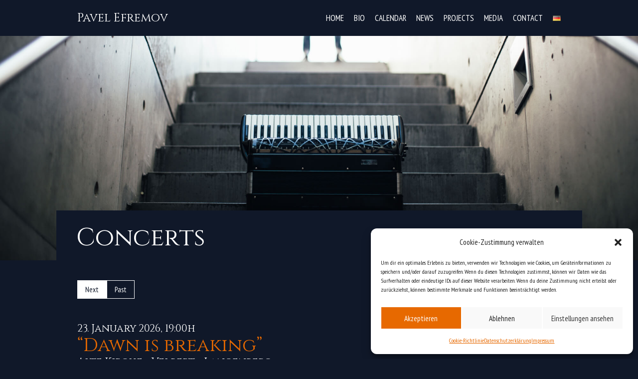

--- FILE ---
content_type: text/html; charset=UTF-8
request_url: https://www.pavel-efremov.com/en/concerts/
body_size: 181351
content:
<!DOCTYPE html>
<html lang="en-GB">

<head>
	
	<meta charset="UTF-8">
	<meta name="viewport" content="width=device-width, initial-scale=1, minimum-scale=1">
	<link rel="profile" href="http://gmpg.org/xfn/11">
		<meta name='robots' content='index, follow, max-image-preview:large, max-snippet:-1, max-video-preview:-1' />
<link rel="alternate" href="https://www.pavel-efremov.com/konzerte/" hreflang="de" />
<link rel="alternate" href="https://www.pavel-efremov.com/en/concerts/" hreflang="en" />

	<!-- This site is optimized with the Yoast SEO plugin v26.8 - https://yoast.com/product/yoast-seo-wordpress/ -->
	<title>Concerts - Pavel Efremov</title>
	<link rel="canonical" href="https://www.pavel-efremov.com/en/concerts/" />
	<meta property="og:locale" content="en_GB" />
	<meta property="og:locale:alternate" content="de_DE" />
	<meta property="og:type" content="article" />
	<meta property="og:title" content="Concerts - Pavel Efremov" />
	<meta property="og:url" content="https://www.pavel-efremov.com/en/concerts/" />
	<meta property="og:site_name" content="Pavel Efremov" />
	<meta property="article:publisher" content="https://www.facebook.com/pavel.efremov.5/" />
	<meta property="article:modified_time" content="2022-06-10T07:23:30+00:00" />
	<meta property="og:image" content="https://www.pavel-efremov.com/wp-content/uploads/2022/05/header_concerts.jpg" />
	<meta name="twitter:card" content="summary_large_image" />
	<script type="application/ld+json" class="yoast-schema-graph">{"@context":"https://schema.org","@graph":[{"@type":"WebPage","@id":"https://www.pavel-efremov.com/en/concerts/","url":"https://www.pavel-efremov.com/en/concerts/","name":"Concerts - Pavel Efremov","isPartOf":{"@id":"https://www.pavel-efremov.com/en/landing-page-en/#website"},"primaryImageOfPage":{"@id":"https://www.pavel-efremov.com/en/concerts/#primaryimage"},"image":{"@id":"https://www.pavel-efremov.com/en/concerts/#primaryimage"},"thumbnailUrl":"https://www.pavel-efremov.com/wp-content/uploads/2022/05/header_concerts.jpg","datePublished":"2022-06-07T12:24:54+00:00","dateModified":"2022-06-10T07:23:30+00:00","breadcrumb":{"@id":"https://www.pavel-efremov.com/en/concerts/#breadcrumb"},"inLanguage":"en-GB","potentialAction":[{"@type":"ReadAction","target":["https://www.pavel-efremov.com/en/concerts/"]}]},{"@type":"ImageObject","inLanguage":"en-GB","@id":"https://www.pavel-efremov.com/en/concerts/#primaryimage","url":"https://www.pavel-efremov.com/wp-content/uploads/2022/05/header_concerts.jpg","contentUrl":"https://www.pavel-efremov.com/wp-content/uploads/2022/05/header_concerts.jpg"},{"@type":"BreadcrumbList","@id":"https://www.pavel-efremov.com/en/concerts/#breadcrumb","itemListElement":[{"@type":"ListItem","position":1,"name":"Startseite","item":"https://www.pavel-efremov.com/en/landing-page-en/"},{"@type":"ListItem","position":2,"name":"Concerts"}]},{"@type":"WebSite","@id":"https://www.pavel-efremov.com/en/landing-page-en/#website","url":"https://www.pavel-efremov.com/en/landing-page-en/","name":"Pavel Efremov","description":"Official Page","publisher":{"@id":"https://www.pavel-efremov.com/en/landing-page-en/#/schema/person/9e265f6748bc880386705a89ba19277f"},"potentialAction":[{"@type":"SearchAction","target":{"@type":"EntryPoint","urlTemplate":"https://www.pavel-efremov.com/en/landing-page-en/?s={search_term_string}"},"query-input":{"@type":"PropertyValueSpecification","valueRequired":true,"valueName":"search_term_string"}}],"inLanguage":"en-GB"},{"@type":["Person","Organization"],"@id":"https://www.pavel-efremov.com/en/landing-page-en/#/schema/person/9e265f6748bc880386705a89ba19277f","name":"Pavel Efremov","image":{"@type":"ImageObject","inLanguage":"en-GB","@id":"https://www.pavel-efremov.com/en/landing-page-en/#/schema/person/image/","url":"https://www.pavel-efremov.com/wp-content/uploads/2022/06/cropped-favicon-1.png","contentUrl":"https://www.pavel-efremov.com/wp-content/uploads/2022/06/cropped-favicon-1.png","width":512,"height":512,"caption":"Pavel Efremov"},"logo":{"@id":"https://www.pavel-efremov.com/en/landing-page-en/#/schema/person/image/"},"sameAs":["https://www.facebook.com/pavel.efremov.5/","https://www.instagram.com/pavel_efremov_acc/","https://www.youtube.com/channel/UC1c12KqB8sUwyWMIFC2DbyQ","https://soundcloud.com/pavel-efremov"]}]}</script>
	<!-- / Yoast SEO plugin. -->


<link rel='dns-prefetch' href='//fonts.googleapis.com' />
<link rel="alternate" type="application/rss+xml" title="Pavel Efremov &raquo; Feed" href="https://www.pavel-efremov.com/en/feed/" />
<link rel="alternate" type="application/rss+xml" title="Pavel Efremov &raquo; Comments Feed" href="https://www.pavel-efremov.com/en/comments/feed/" />
<link rel="alternate" title="oEmbed (JSON)" type="application/json+oembed" href="https://www.pavel-efremov.com/wp-json/oembed/1.0/embed?url=https%3A%2F%2Fwww.pavel-efremov.com%2Fen%2Fconcerts%2F" />
<link rel="alternate" title="oEmbed (XML)" type="text/xml+oembed" href="https://www.pavel-efremov.com/wp-json/oembed/1.0/embed?url=https%3A%2F%2Fwww.pavel-efremov.com%2Fen%2Fconcerts%2F&#038;format=xml" />
<style id='wp-img-auto-sizes-contain-inline-css' type='text/css'>
img:is([sizes=auto i],[sizes^="auto," i]){contain-intrinsic-size:3000px 1500px}
/*# sourceURL=wp-img-auto-sizes-contain-inline-css */
</style>
<style id='wp-emoji-styles-inline-css' type='text/css'>

	img.wp-smiley, img.emoji {
		display: inline !important;
		border: none !important;
		box-shadow: none !important;
		height: 1em !important;
		width: 1em !important;
		margin: 0 0.07em !important;
		vertical-align: -0.1em !important;
		background: none !important;
		padding: 0 !important;
	}
/*# sourceURL=wp-emoji-styles-inline-css */
</style>
<style id='wp-block-library-inline-css' type='text/css'>
:root{--wp-block-synced-color:#7a00df;--wp-block-synced-color--rgb:122,0,223;--wp-bound-block-color:var(--wp-block-synced-color);--wp-editor-canvas-background:#ddd;--wp-admin-theme-color:#007cba;--wp-admin-theme-color--rgb:0,124,186;--wp-admin-theme-color-darker-10:#006ba1;--wp-admin-theme-color-darker-10--rgb:0,107,160.5;--wp-admin-theme-color-darker-20:#005a87;--wp-admin-theme-color-darker-20--rgb:0,90,135;--wp-admin-border-width-focus:2px}@media (min-resolution:192dpi){:root{--wp-admin-border-width-focus:1.5px}}.wp-element-button{cursor:pointer}:root .has-very-light-gray-background-color{background-color:#eee}:root .has-very-dark-gray-background-color{background-color:#313131}:root .has-very-light-gray-color{color:#eee}:root .has-very-dark-gray-color{color:#313131}:root .has-vivid-green-cyan-to-vivid-cyan-blue-gradient-background{background:linear-gradient(135deg,#00d084,#0693e3)}:root .has-purple-crush-gradient-background{background:linear-gradient(135deg,#34e2e4,#4721fb 50%,#ab1dfe)}:root .has-hazy-dawn-gradient-background{background:linear-gradient(135deg,#faaca8,#dad0ec)}:root .has-subdued-olive-gradient-background{background:linear-gradient(135deg,#fafae1,#67a671)}:root .has-atomic-cream-gradient-background{background:linear-gradient(135deg,#fdd79a,#004a59)}:root .has-nightshade-gradient-background{background:linear-gradient(135deg,#330968,#31cdcf)}:root .has-midnight-gradient-background{background:linear-gradient(135deg,#020381,#2874fc)}:root{--wp--preset--font-size--normal:16px;--wp--preset--font-size--huge:42px}.has-regular-font-size{font-size:1em}.has-larger-font-size{font-size:2.625em}.has-normal-font-size{font-size:var(--wp--preset--font-size--normal)}.has-huge-font-size{font-size:var(--wp--preset--font-size--huge)}.has-text-align-center{text-align:center}.has-text-align-left{text-align:left}.has-text-align-right{text-align:right}.has-fit-text{white-space:nowrap!important}#end-resizable-editor-section{display:none}.aligncenter{clear:both}.items-justified-left{justify-content:flex-start}.items-justified-center{justify-content:center}.items-justified-right{justify-content:flex-end}.items-justified-space-between{justify-content:space-between}.screen-reader-text{border:0;clip-path:inset(50%);height:1px;margin:-1px;overflow:hidden;padding:0;position:absolute;width:1px;word-wrap:normal!important}.screen-reader-text:focus{background-color:#ddd;clip-path:none;color:#444;display:block;font-size:1em;height:auto;left:5px;line-height:normal;padding:15px 23px 14px;text-decoration:none;top:5px;width:auto;z-index:100000}html :where(.has-border-color){border-style:solid}html :where([style*=border-top-color]){border-top-style:solid}html :where([style*=border-right-color]){border-right-style:solid}html :where([style*=border-bottom-color]){border-bottom-style:solid}html :where([style*=border-left-color]){border-left-style:solid}html :where([style*=border-width]){border-style:solid}html :where([style*=border-top-width]){border-top-style:solid}html :where([style*=border-right-width]){border-right-style:solid}html :where([style*=border-bottom-width]){border-bottom-style:solid}html :where([style*=border-left-width]){border-left-style:solid}html :where(img[class*=wp-image-]){height:auto;max-width:100%}:where(figure){margin:0 0 1em}html :where(.is-position-sticky){--wp-admin--admin-bar--position-offset:var(--wp-admin--admin-bar--height,0px)}@media screen and (max-width:600px){html :where(.is-position-sticky){--wp-admin--admin-bar--position-offset:0px}}

/*# sourceURL=wp-block-library-inline-css */
</style><style id='wp-block-cover-inline-css' type='text/css'>
.wp-block-cover,.wp-block-cover-image{align-items:center;background-position:50%;box-sizing:border-box;display:flex;justify-content:center;min-height:430px;overflow:hidden;overflow:clip;padding:1em;position:relative}.wp-block-cover .has-background-dim:not([class*=-background-color]),.wp-block-cover-image .has-background-dim:not([class*=-background-color]),.wp-block-cover-image.has-background-dim:not([class*=-background-color]),.wp-block-cover.has-background-dim:not([class*=-background-color]){background-color:#000}.wp-block-cover .has-background-dim.has-background-gradient,.wp-block-cover-image .has-background-dim.has-background-gradient{background-color:initial}.wp-block-cover-image.has-background-dim:before,.wp-block-cover.has-background-dim:before{background-color:inherit;content:""}.wp-block-cover .wp-block-cover__background,.wp-block-cover .wp-block-cover__gradient-background,.wp-block-cover-image .wp-block-cover__background,.wp-block-cover-image .wp-block-cover__gradient-background,.wp-block-cover-image.has-background-dim:not(.has-background-gradient):before,.wp-block-cover.has-background-dim:not(.has-background-gradient):before{bottom:0;left:0;opacity:.5;position:absolute;right:0;top:0}.wp-block-cover-image.has-background-dim.has-background-dim-10 .wp-block-cover__background,.wp-block-cover-image.has-background-dim.has-background-dim-10 .wp-block-cover__gradient-background,.wp-block-cover-image.has-background-dim.has-background-dim-10:not(.has-background-gradient):before,.wp-block-cover.has-background-dim.has-background-dim-10 .wp-block-cover__background,.wp-block-cover.has-background-dim.has-background-dim-10 .wp-block-cover__gradient-background,.wp-block-cover.has-background-dim.has-background-dim-10:not(.has-background-gradient):before{opacity:.1}.wp-block-cover-image.has-background-dim.has-background-dim-20 .wp-block-cover__background,.wp-block-cover-image.has-background-dim.has-background-dim-20 .wp-block-cover__gradient-background,.wp-block-cover-image.has-background-dim.has-background-dim-20:not(.has-background-gradient):before,.wp-block-cover.has-background-dim.has-background-dim-20 .wp-block-cover__background,.wp-block-cover.has-background-dim.has-background-dim-20 .wp-block-cover__gradient-background,.wp-block-cover.has-background-dim.has-background-dim-20:not(.has-background-gradient):before{opacity:.2}.wp-block-cover-image.has-background-dim.has-background-dim-30 .wp-block-cover__background,.wp-block-cover-image.has-background-dim.has-background-dim-30 .wp-block-cover__gradient-background,.wp-block-cover-image.has-background-dim.has-background-dim-30:not(.has-background-gradient):before,.wp-block-cover.has-background-dim.has-background-dim-30 .wp-block-cover__background,.wp-block-cover.has-background-dim.has-background-dim-30 .wp-block-cover__gradient-background,.wp-block-cover.has-background-dim.has-background-dim-30:not(.has-background-gradient):before{opacity:.3}.wp-block-cover-image.has-background-dim.has-background-dim-40 .wp-block-cover__background,.wp-block-cover-image.has-background-dim.has-background-dim-40 .wp-block-cover__gradient-background,.wp-block-cover-image.has-background-dim.has-background-dim-40:not(.has-background-gradient):before,.wp-block-cover.has-background-dim.has-background-dim-40 .wp-block-cover__background,.wp-block-cover.has-background-dim.has-background-dim-40 .wp-block-cover__gradient-background,.wp-block-cover.has-background-dim.has-background-dim-40:not(.has-background-gradient):before{opacity:.4}.wp-block-cover-image.has-background-dim.has-background-dim-50 .wp-block-cover__background,.wp-block-cover-image.has-background-dim.has-background-dim-50 .wp-block-cover__gradient-background,.wp-block-cover-image.has-background-dim.has-background-dim-50:not(.has-background-gradient):before,.wp-block-cover.has-background-dim.has-background-dim-50 .wp-block-cover__background,.wp-block-cover.has-background-dim.has-background-dim-50 .wp-block-cover__gradient-background,.wp-block-cover.has-background-dim.has-background-dim-50:not(.has-background-gradient):before{opacity:.5}.wp-block-cover-image.has-background-dim.has-background-dim-60 .wp-block-cover__background,.wp-block-cover-image.has-background-dim.has-background-dim-60 .wp-block-cover__gradient-background,.wp-block-cover-image.has-background-dim.has-background-dim-60:not(.has-background-gradient):before,.wp-block-cover.has-background-dim.has-background-dim-60 .wp-block-cover__background,.wp-block-cover.has-background-dim.has-background-dim-60 .wp-block-cover__gradient-background,.wp-block-cover.has-background-dim.has-background-dim-60:not(.has-background-gradient):before{opacity:.6}.wp-block-cover-image.has-background-dim.has-background-dim-70 .wp-block-cover__background,.wp-block-cover-image.has-background-dim.has-background-dim-70 .wp-block-cover__gradient-background,.wp-block-cover-image.has-background-dim.has-background-dim-70:not(.has-background-gradient):before,.wp-block-cover.has-background-dim.has-background-dim-70 .wp-block-cover__background,.wp-block-cover.has-background-dim.has-background-dim-70 .wp-block-cover__gradient-background,.wp-block-cover.has-background-dim.has-background-dim-70:not(.has-background-gradient):before{opacity:.7}.wp-block-cover-image.has-background-dim.has-background-dim-80 .wp-block-cover__background,.wp-block-cover-image.has-background-dim.has-background-dim-80 .wp-block-cover__gradient-background,.wp-block-cover-image.has-background-dim.has-background-dim-80:not(.has-background-gradient):before,.wp-block-cover.has-background-dim.has-background-dim-80 .wp-block-cover__background,.wp-block-cover.has-background-dim.has-background-dim-80 .wp-block-cover__gradient-background,.wp-block-cover.has-background-dim.has-background-dim-80:not(.has-background-gradient):before{opacity:.8}.wp-block-cover-image.has-background-dim.has-background-dim-90 .wp-block-cover__background,.wp-block-cover-image.has-background-dim.has-background-dim-90 .wp-block-cover__gradient-background,.wp-block-cover-image.has-background-dim.has-background-dim-90:not(.has-background-gradient):before,.wp-block-cover.has-background-dim.has-background-dim-90 .wp-block-cover__background,.wp-block-cover.has-background-dim.has-background-dim-90 .wp-block-cover__gradient-background,.wp-block-cover.has-background-dim.has-background-dim-90:not(.has-background-gradient):before{opacity:.9}.wp-block-cover-image.has-background-dim.has-background-dim-100 .wp-block-cover__background,.wp-block-cover-image.has-background-dim.has-background-dim-100 .wp-block-cover__gradient-background,.wp-block-cover-image.has-background-dim.has-background-dim-100:not(.has-background-gradient):before,.wp-block-cover.has-background-dim.has-background-dim-100 .wp-block-cover__background,.wp-block-cover.has-background-dim.has-background-dim-100 .wp-block-cover__gradient-background,.wp-block-cover.has-background-dim.has-background-dim-100:not(.has-background-gradient):before{opacity:1}.wp-block-cover .wp-block-cover__background.has-background-dim.has-background-dim-0,.wp-block-cover .wp-block-cover__gradient-background.has-background-dim.has-background-dim-0,.wp-block-cover-image .wp-block-cover__background.has-background-dim.has-background-dim-0,.wp-block-cover-image .wp-block-cover__gradient-background.has-background-dim.has-background-dim-0{opacity:0}.wp-block-cover .wp-block-cover__background.has-background-dim.has-background-dim-10,.wp-block-cover .wp-block-cover__gradient-background.has-background-dim.has-background-dim-10,.wp-block-cover-image .wp-block-cover__background.has-background-dim.has-background-dim-10,.wp-block-cover-image .wp-block-cover__gradient-background.has-background-dim.has-background-dim-10{opacity:.1}.wp-block-cover .wp-block-cover__background.has-background-dim.has-background-dim-20,.wp-block-cover .wp-block-cover__gradient-background.has-background-dim.has-background-dim-20,.wp-block-cover-image .wp-block-cover__background.has-background-dim.has-background-dim-20,.wp-block-cover-image .wp-block-cover__gradient-background.has-background-dim.has-background-dim-20{opacity:.2}.wp-block-cover .wp-block-cover__background.has-background-dim.has-background-dim-30,.wp-block-cover .wp-block-cover__gradient-background.has-background-dim.has-background-dim-30,.wp-block-cover-image .wp-block-cover__background.has-background-dim.has-background-dim-30,.wp-block-cover-image .wp-block-cover__gradient-background.has-background-dim.has-background-dim-30{opacity:.3}.wp-block-cover .wp-block-cover__background.has-background-dim.has-background-dim-40,.wp-block-cover .wp-block-cover__gradient-background.has-background-dim.has-background-dim-40,.wp-block-cover-image .wp-block-cover__background.has-background-dim.has-background-dim-40,.wp-block-cover-image .wp-block-cover__gradient-background.has-background-dim.has-background-dim-40{opacity:.4}.wp-block-cover .wp-block-cover__background.has-background-dim.has-background-dim-50,.wp-block-cover .wp-block-cover__gradient-background.has-background-dim.has-background-dim-50,.wp-block-cover-image .wp-block-cover__background.has-background-dim.has-background-dim-50,.wp-block-cover-image .wp-block-cover__gradient-background.has-background-dim.has-background-dim-50{opacity:.5}.wp-block-cover .wp-block-cover__background.has-background-dim.has-background-dim-60,.wp-block-cover .wp-block-cover__gradient-background.has-background-dim.has-background-dim-60,.wp-block-cover-image .wp-block-cover__background.has-background-dim.has-background-dim-60,.wp-block-cover-image .wp-block-cover__gradient-background.has-background-dim.has-background-dim-60{opacity:.6}.wp-block-cover .wp-block-cover__background.has-background-dim.has-background-dim-70,.wp-block-cover .wp-block-cover__gradient-background.has-background-dim.has-background-dim-70,.wp-block-cover-image .wp-block-cover__background.has-background-dim.has-background-dim-70,.wp-block-cover-image .wp-block-cover__gradient-background.has-background-dim.has-background-dim-70{opacity:.7}.wp-block-cover .wp-block-cover__background.has-background-dim.has-background-dim-80,.wp-block-cover .wp-block-cover__gradient-background.has-background-dim.has-background-dim-80,.wp-block-cover-image .wp-block-cover__background.has-background-dim.has-background-dim-80,.wp-block-cover-image .wp-block-cover__gradient-background.has-background-dim.has-background-dim-80{opacity:.8}.wp-block-cover .wp-block-cover__background.has-background-dim.has-background-dim-90,.wp-block-cover .wp-block-cover__gradient-background.has-background-dim.has-background-dim-90,.wp-block-cover-image .wp-block-cover__background.has-background-dim.has-background-dim-90,.wp-block-cover-image .wp-block-cover__gradient-background.has-background-dim.has-background-dim-90{opacity:.9}.wp-block-cover .wp-block-cover__background.has-background-dim.has-background-dim-100,.wp-block-cover .wp-block-cover__gradient-background.has-background-dim.has-background-dim-100,.wp-block-cover-image .wp-block-cover__background.has-background-dim.has-background-dim-100,.wp-block-cover-image .wp-block-cover__gradient-background.has-background-dim.has-background-dim-100{opacity:1}.wp-block-cover-image.alignleft,.wp-block-cover-image.alignright,.wp-block-cover.alignleft,.wp-block-cover.alignright{max-width:420px;width:100%}.wp-block-cover-image.aligncenter,.wp-block-cover-image.alignleft,.wp-block-cover-image.alignright,.wp-block-cover.aligncenter,.wp-block-cover.alignleft,.wp-block-cover.alignright{display:flex}.wp-block-cover .wp-block-cover__inner-container,.wp-block-cover-image .wp-block-cover__inner-container{color:inherit;position:relative;width:100%}.wp-block-cover-image.is-position-top-left,.wp-block-cover.is-position-top-left{align-items:flex-start;justify-content:flex-start}.wp-block-cover-image.is-position-top-center,.wp-block-cover.is-position-top-center{align-items:flex-start;justify-content:center}.wp-block-cover-image.is-position-top-right,.wp-block-cover.is-position-top-right{align-items:flex-start;justify-content:flex-end}.wp-block-cover-image.is-position-center-left,.wp-block-cover.is-position-center-left{align-items:center;justify-content:flex-start}.wp-block-cover-image.is-position-center-center,.wp-block-cover.is-position-center-center{align-items:center;justify-content:center}.wp-block-cover-image.is-position-center-right,.wp-block-cover.is-position-center-right{align-items:center;justify-content:flex-end}.wp-block-cover-image.is-position-bottom-left,.wp-block-cover.is-position-bottom-left{align-items:flex-end;justify-content:flex-start}.wp-block-cover-image.is-position-bottom-center,.wp-block-cover.is-position-bottom-center{align-items:flex-end;justify-content:center}.wp-block-cover-image.is-position-bottom-right,.wp-block-cover.is-position-bottom-right{align-items:flex-end;justify-content:flex-end}.wp-block-cover-image.has-custom-content-position.has-custom-content-position .wp-block-cover__inner-container,.wp-block-cover.has-custom-content-position.has-custom-content-position .wp-block-cover__inner-container{margin:0}.wp-block-cover-image.has-custom-content-position.has-custom-content-position.is-position-bottom-left .wp-block-cover__inner-container,.wp-block-cover-image.has-custom-content-position.has-custom-content-position.is-position-bottom-right .wp-block-cover__inner-container,.wp-block-cover-image.has-custom-content-position.has-custom-content-position.is-position-center-left .wp-block-cover__inner-container,.wp-block-cover-image.has-custom-content-position.has-custom-content-position.is-position-center-right .wp-block-cover__inner-container,.wp-block-cover-image.has-custom-content-position.has-custom-content-position.is-position-top-left .wp-block-cover__inner-container,.wp-block-cover-image.has-custom-content-position.has-custom-content-position.is-position-top-right .wp-block-cover__inner-container,.wp-block-cover.has-custom-content-position.has-custom-content-position.is-position-bottom-left .wp-block-cover__inner-container,.wp-block-cover.has-custom-content-position.has-custom-content-position.is-position-bottom-right .wp-block-cover__inner-container,.wp-block-cover.has-custom-content-position.has-custom-content-position.is-position-center-left .wp-block-cover__inner-container,.wp-block-cover.has-custom-content-position.has-custom-content-position.is-position-center-right .wp-block-cover__inner-container,.wp-block-cover.has-custom-content-position.has-custom-content-position.is-position-top-left .wp-block-cover__inner-container,.wp-block-cover.has-custom-content-position.has-custom-content-position.is-position-top-right .wp-block-cover__inner-container{margin:0;width:auto}.wp-block-cover .wp-block-cover__image-background,.wp-block-cover video.wp-block-cover__video-background,.wp-block-cover-image .wp-block-cover__image-background,.wp-block-cover-image video.wp-block-cover__video-background{border:none;bottom:0;box-shadow:none;height:100%;left:0;margin:0;max-height:none;max-width:none;object-fit:cover;outline:none;padding:0;position:absolute;right:0;top:0;width:100%}.wp-block-cover-image.has-parallax,.wp-block-cover.has-parallax,.wp-block-cover__image-background.has-parallax,video.wp-block-cover__video-background.has-parallax{background-attachment:fixed;background-repeat:no-repeat;background-size:cover}@supports (-webkit-touch-callout:inherit){.wp-block-cover-image.has-parallax,.wp-block-cover.has-parallax,.wp-block-cover__image-background.has-parallax,video.wp-block-cover__video-background.has-parallax{background-attachment:scroll}}@media (prefers-reduced-motion:reduce){.wp-block-cover-image.has-parallax,.wp-block-cover.has-parallax,.wp-block-cover__image-background.has-parallax,video.wp-block-cover__video-background.has-parallax{background-attachment:scroll}}.wp-block-cover-image.is-repeated,.wp-block-cover.is-repeated,.wp-block-cover__image-background.is-repeated,video.wp-block-cover__video-background.is-repeated{background-repeat:repeat;background-size:auto}.wp-block-cover-image-text,.wp-block-cover-image-text a,.wp-block-cover-image-text a:active,.wp-block-cover-image-text a:focus,.wp-block-cover-image-text a:hover,.wp-block-cover-text,.wp-block-cover-text a,.wp-block-cover-text a:active,.wp-block-cover-text a:focus,.wp-block-cover-text a:hover,section.wp-block-cover-image h2,section.wp-block-cover-image h2 a,section.wp-block-cover-image h2 a:active,section.wp-block-cover-image h2 a:focus,section.wp-block-cover-image h2 a:hover{color:#fff}.wp-block-cover-image .wp-block-cover.has-left-content{justify-content:flex-start}.wp-block-cover-image .wp-block-cover.has-right-content{justify-content:flex-end}.wp-block-cover-image.has-left-content .wp-block-cover-image-text,.wp-block-cover.has-left-content .wp-block-cover-text,section.wp-block-cover-image.has-left-content>h2{margin-left:0;text-align:left}.wp-block-cover-image.has-right-content .wp-block-cover-image-text,.wp-block-cover.has-right-content .wp-block-cover-text,section.wp-block-cover-image.has-right-content>h2{margin-right:0;text-align:right}.wp-block-cover .wp-block-cover-text,.wp-block-cover-image .wp-block-cover-image-text,section.wp-block-cover-image>h2{font-size:2em;line-height:1.25;margin-bottom:0;max-width:840px;padding:.44em;text-align:center;z-index:1}:where(.wp-block-cover-image:not(.has-text-color)),:where(.wp-block-cover:not(.has-text-color)){color:#fff}:where(.wp-block-cover-image.is-light:not(.has-text-color)),:where(.wp-block-cover.is-light:not(.has-text-color)){color:#000}:root :where(.wp-block-cover h1:not(.has-text-color)),:root :where(.wp-block-cover h2:not(.has-text-color)),:root :where(.wp-block-cover h3:not(.has-text-color)),:root :where(.wp-block-cover h4:not(.has-text-color)),:root :where(.wp-block-cover h5:not(.has-text-color)),:root :where(.wp-block-cover h6:not(.has-text-color)),:root :where(.wp-block-cover p:not(.has-text-color)){color:inherit}body:not(.editor-styles-wrapper) .wp-block-cover:not(.wp-block-cover:has(.wp-block-cover__background+.wp-block-cover__inner-container)) .wp-block-cover__image-background,body:not(.editor-styles-wrapper) .wp-block-cover:not(.wp-block-cover:has(.wp-block-cover__background+.wp-block-cover__inner-container)) .wp-block-cover__video-background{z-index:0}body:not(.editor-styles-wrapper) .wp-block-cover:not(.wp-block-cover:has(.wp-block-cover__background+.wp-block-cover__inner-container)) .wp-block-cover__background,body:not(.editor-styles-wrapper) .wp-block-cover:not(.wp-block-cover:has(.wp-block-cover__background+.wp-block-cover__inner-container)) .wp-block-cover__gradient-background,body:not(.editor-styles-wrapper) .wp-block-cover:not(.wp-block-cover:has(.wp-block-cover__background+.wp-block-cover__inner-container)) .wp-block-cover__inner-container,body:not(.editor-styles-wrapper) .wp-block-cover:not(.wp-block-cover:has(.wp-block-cover__background+.wp-block-cover__inner-container)).has-background-dim:not(.has-background-gradient):before{z-index:1}.has-modal-open body:not(.editor-styles-wrapper) .wp-block-cover:not(.wp-block-cover:has(.wp-block-cover__background+.wp-block-cover__inner-container)) .wp-block-cover__inner-container{z-index:auto}
/*# sourceURL=https://www.pavel-efremov.com/wp-includes/blocks/cover/style.min.css */
</style>
<style id='wp-block-heading-inline-css' type='text/css'>
h1:where(.wp-block-heading).has-background,h2:where(.wp-block-heading).has-background,h3:where(.wp-block-heading).has-background,h4:where(.wp-block-heading).has-background,h5:where(.wp-block-heading).has-background,h6:where(.wp-block-heading).has-background{padding:1.25em 2.375em}h1.has-text-align-left[style*=writing-mode]:where([style*=vertical-lr]),h1.has-text-align-right[style*=writing-mode]:where([style*=vertical-rl]),h2.has-text-align-left[style*=writing-mode]:where([style*=vertical-lr]),h2.has-text-align-right[style*=writing-mode]:where([style*=vertical-rl]),h3.has-text-align-left[style*=writing-mode]:where([style*=vertical-lr]),h3.has-text-align-right[style*=writing-mode]:where([style*=vertical-rl]),h4.has-text-align-left[style*=writing-mode]:where([style*=vertical-lr]),h4.has-text-align-right[style*=writing-mode]:where([style*=vertical-rl]),h5.has-text-align-left[style*=writing-mode]:where([style*=vertical-lr]),h5.has-text-align-right[style*=writing-mode]:where([style*=vertical-rl]),h6.has-text-align-left[style*=writing-mode]:where([style*=vertical-lr]),h6.has-text-align-right[style*=writing-mode]:where([style*=vertical-rl]){rotate:180deg}
/*# sourceURL=https://www.pavel-efremov.com/wp-includes/blocks/heading/style.min.css */
</style>
<style id='wp-block-columns-inline-css' type='text/css'>
.wp-block-columns{box-sizing:border-box;display:flex;flex-wrap:wrap!important}@media (min-width:782px){.wp-block-columns{flex-wrap:nowrap!important}}.wp-block-columns{align-items:normal!important}.wp-block-columns.are-vertically-aligned-top{align-items:flex-start}.wp-block-columns.are-vertically-aligned-center{align-items:center}.wp-block-columns.are-vertically-aligned-bottom{align-items:flex-end}@media (max-width:781px){.wp-block-columns:not(.is-not-stacked-on-mobile)>.wp-block-column{flex-basis:100%!important}}@media (min-width:782px){.wp-block-columns:not(.is-not-stacked-on-mobile)>.wp-block-column{flex-basis:0;flex-grow:1}.wp-block-columns:not(.is-not-stacked-on-mobile)>.wp-block-column[style*=flex-basis]{flex-grow:0}}.wp-block-columns.is-not-stacked-on-mobile{flex-wrap:nowrap!important}.wp-block-columns.is-not-stacked-on-mobile>.wp-block-column{flex-basis:0;flex-grow:1}.wp-block-columns.is-not-stacked-on-mobile>.wp-block-column[style*=flex-basis]{flex-grow:0}:where(.wp-block-columns){margin-bottom:1.75em}:where(.wp-block-columns.has-background){padding:1.25em 2.375em}.wp-block-column{flex-grow:1;min-width:0;overflow-wrap:break-word;word-break:break-word}.wp-block-column.is-vertically-aligned-top{align-self:flex-start}.wp-block-column.is-vertically-aligned-center{align-self:center}.wp-block-column.is-vertically-aligned-bottom{align-self:flex-end}.wp-block-column.is-vertically-aligned-stretch{align-self:stretch}.wp-block-column.is-vertically-aligned-bottom,.wp-block-column.is-vertically-aligned-center,.wp-block-column.is-vertically-aligned-top{width:100%}
/*# sourceURL=https://www.pavel-efremov.com/wp-includes/blocks/columns/style.min.css */
</style>
<style id='wp-block-spacer-inline-css' type='text/css'>
.wp-block-spacer{clear:both}
/*# sourceURL=https://www.pavel-efremov.com/wp-includes/blocks/spacer/style.min.css */
</style>
<style id='global-styles-inline-css' type='text/css'>
:root{--wp--preset--aspect-ratio--square: 1;--wp--preset--aspect-ratio--4-3: 4/3;--wp--preset--aspect-ratio--3-4: 3/4;--wp--preset--aspect-ratio--3-2: 3/2;--wp--preset--aspect-ratio--2-3: 2/3;--wp--preset--aspect-ratio--16-9: 16/9;--wp--preset--aspect-ratio--9-16: 9/16;--wp--preset--color--black: #000000;--wp--preset--color--cyan-bluish-gray: #abb8c3;--wp--preset--color--white: #ffffff;--wp--preset--color--pale-pink: #f78da7;--wp--preset--color--vivid-red: #cf2e2e;--wp--preset--color--luminous-vivid-orange: #ff6900;--wp--preset--color--luminous-vivid-amber: #fcb900;--wp--preset--color--light-green-cyan: #7bdcb5;--wp--preset--color--vivid-green-cyan: #00d084;--wp--preset--color--pale-cyan-blue: #8ed1fc;--wp--preset--color--vivid-cyan-blue: #0693e3;--wp--preset--color--vivid-purple: #9b51e0;--wp--preset--color--neve-link-color: var(--nv-primary-accent);--wp--preset--color--neve-link-hover-color: var(--nv-secondary-accent);--wp--preset--color--nv-site-bg: var(--nv-site-bg);--wp--preset--color--nv-light-bg: var(--nv-light-bg);--wp--preset--color--nv-dark-bg: var(--nv-dark-bg);--wp--preset--color--neve-text-color: var(--nv-text-color);--wp--preset--color--nv-text-dark-bg: var(--nv-text-dark-bg);--wp--preset--color--nv-c-1: var(--nv-c-1);--wp--preset--color--nv-c-2: var(--nv-c-2);--wp--preset--gradient--vivid-cyan-blue-to-vivid-purple: linear-gradient(135deg,rgb(6,147,227) 0%,rgb(155,81,224) 100%);--wp--preset--gradient--light-green-cyan-to-vivid-green-cyan: linear-gradient(135deg,rgb(122,220,180) 0%,rgb(0,208,130) 100%);--wp--preset--gradient--luminous-vivid-amber-to-luminous-vivid-orange: linear-gradient(135deg,rgb(252,185,0) 0%,rgb(255,105,0) 100%);--wp--preset--gradient--luminous-vivid-orange-to-vivid-red: linear-gradient(135deg,rgb(255,105,0) 0%,rgb(207,46,46) 100%);--wp--preset--gradient--very-light-gray-to-cyan-bluish-gray: linear-gradient(135deg,rgb(238,238,238) 0%,rgb(169,184,195) 100%);--wp--preset--gradient--cool-to-warm-spectrum: linear-gradient(135deg,rgb(74,234,220) 0%,rgb(151,120,209) 20%,rgb(207,42,186) 40%,rgb(238,44,130) 60%,rgb(251,105,98) 80%,rgb(254,248,76) 100%);--wp--preset--gradient--blush-light-purple: linear-gradient(135deg,rgb(255,206,236) 0%,rgb(152,150,240) 100%);--wp--preset--gradient--blush-bordeaux: linear-gradient(135deg,rgb(254,205,165) 0%,rgb(254,45,45) 50%,rgb(107,0,62) 100%);--wp--preset--gradient--luminous-dusk: linear-gradient(135deg,rgb(255,203,112) 0%,rgb(199,81,192) 50%,rgb(65,88,208) 100%);--wp--preset--gradient--pale-ocean: linear-gradient(135deg,rgb(255,245,203) 0%,rgb(182,227,212) 50%,rgb(51,167,181) 100%);--wp--preset--gradient--electric-grass: linear-gradient(135deg,rgb(202,248,128) 0%,rgb(113,206,126) 100%);--wp--preset--gradient--midnight: linear-gradient(135deg,rgb(2,3,129) 0%,rgb(40,116,252) 100%);--wp--preset--font-size--small: 13px;--wp--preset--font-size--medium: 20px;--wp--preset--font-size--large: 36px;--wp--preset--font-size--x-large: 42px;--wp--preset--spacing--20: 0.44rem;--wp--preset--spacing--30: 0.67rem;--wp--preset--spacing--40: 1rem;--wp--preset--spacing--50: 1.5rem;--wp--preset--spacing--60: 2.25rem;--wp--preset--spacing--70: 3.38rem;--wp--preset--spacing--80: 5.06rem;--wp--preset--shadow--natural: 6px 6px 9px rgba(0, 0, 0, 0.2);--wp--preset--shadow--deep: 12px 12px 50px rgba(0, 0, 0, 0.4);--wp--preset--shadow--sharp: 6px 6px 0px rgba(0, 0, 0, 0.2);--wp--preset--shadow--outlined: 6px 6px 0px -3px rgb(255, 255, 255), 6px 6px rgb(0, 0, 0);--wp--preset--shadow--crisp: 6px 6px 0px rgb(0, 0, 0);}:where(.is-layout-flex){gap: 0.5em;}:where(.is-layout-grid){gap: 0.5em;}body .is-layout-flex{display: flex;}.is-layout-flex{flex-wrap: wrap;align-items: center;}.is-layout-flex > :is(*, div){margin: 0;}body .is-layout-grid{display: grid;}.is-layout-grid > :is(*, div){margin: 0;}:where(.wp-block-columns.is-layout-flex){gap: 2em;}:where(.wp-block-columns.is-layout-grid){gap: 2em;}:where(.wp-block-post-template.is-layout-flex){gap: 1.25em;}:where(.wp-block-post-template.is-layout-grid){gap: 1.25em;}.has-black-color{color: var(--wp--preset--color--black) !important;}.has-cyan-bluish-gray-color{color: var(--wp--preset--color--cyan-bluish-gray) !important;}.has-white-color{color: var(--wp--preset--color--white) !important;}.has-pale-pink-color{color: var(--wp--preset--color--pale-pink) !important;}.has-vivid-red-color{color: var(--wp--preset--color--vivid-red) !important;}.has-luminous-vivid-orange-color{color: var(--wp--preset--color--luminous-vivid-orange) !important;}.has-luminous-vivid-amber-color{color: var(--wp--preset--color--luminous-vivid-amber) !important;}.has-light-green-cyan-color{color: var(--wp--preset--color--light-green-cyan) !important;}.has-vivid-green-cyan-color{color: var(--wp--preset--color--vivid-green-cyan) !important;}.has-pale-cyan-blue-color{color: var(--wp--preset--color--pale-cyan-blue) !important;}.has-vivid-cyan-blue-color{color: var(--wp--preset--color--vivid-cyan-blue) !important;}.has-vivid-purple-color{color: var(--wp--preset--color--vivid-purple) !important;}.has-black-background-color{background-color: var(--wp--preset--color--black) !important;}.has-cyan-bluish-gray-background-color{background-color: var(--wp--preset--color--cyan-bluish-gray) !important;}.has-white-background-color{background-color: var(--wp--preset--color--white) !important;}.has-pale-pink-background-color{background-color: var(--wp--preset--color--pale-pink) !important;}.has-vivid-red-background-color{background-color: var(--wp--preset--color--vivid-red) !important;}.has-luminous-vivid-orange-background-color{background-color: var(--wp--preset--color--luminous-vivid-orange) !important;}.has-luminous-vivid-amber-background-color{background-color: var(--wp--preset--color--luminous-vivid-amber) !important;}.has-light-green-cyan-background-color{background-color: var(--wp--preset--color--light-green-cyan) !important;}.has-vivid-green-cyan-background-color{background-color: var(--wp--preset--color--vivid-green-cyan) !important;}.has-pale-cyan-blue-background-color{background-color: var(--wp--preset--color--pale-cyan-blue) !important;}.has-vivid-cyan-blue-background-color{background-color: var(--wp--preset--color--vivid-cyan-blue) !important;}.has-vivid-purple-background-color{background-color: var(--wp--preset--color--vivid-purple) !important;}.has-black-border-color{border-color: var(--wp--preset--color--black) !important;}.has-cyan-bluish-gray-border-color{border-color: var(--wp--preset--color--cyan-bluish-gray) !important;}.has-white-border-color{border-color: var(--wp--preset--color--white) !important;}.has-pale-pink-border-color{border-color: var(--wp--preset--color--pale-pink) !important;}.has-vivid-red-border-color{border-color: var(--wp--preset--color--vivid-red) !important;}.has-luminous-vivid-orange-border-color{border-color: var(--wp--preset--color--luminous-vivid-orange) !important;}.has-luminous-vivid-amber-border-color{border-color: var(--wp--preset--color--luminous-vivid-amber) !important;}.has-light-green-cyan-border-color{border-color: var(--wp--preset--color--light-green-cyan) !important;}.has-vivid-green-cyan-border-color{border-color: var(--wp--preset--color--vivid-green-cyan) !important;}.has-pale-cyan-blue-border-color{border-color: var(--wp--preset--color--pale-cyan-blue) !important;}.has-vivid-cyan-blue-border-color{border-color: var(--wp--preset--color--vivid-cyan-blue) !important;}.has-vivid-purple-border-color{border-color: var(--wp--preset--color--vivid-purple) !important;}.has-vivid-cyan-blue-to-vivid-purple-gradient-background{background: var(--wp--preset--gradient--vivid-cyan-blue-to-vivid-purple) !important;}.has-light-green-cyan-to-vivid-green-cyan-gradient-background{background: var(--wp--preset--gradient--light-green-cyan-to-vivid-green-cyan) !important;}.has-luminous-vivid-amber-to-luminous-vivid-orange-gradient-background{background: var(--wp--preset--gradient--luminous-vivid-amber-to-luminous-vivid-orange) !important;}.has-luminous-vivid-orange-to-vivid-red-gradient-background{background: var(--wp--preset--gradient--luminous-vivid-orange-to-vivid-red) !important;}.has-very-light-gray-to-cyan-bluish-gray-gradient-background{background: var(--wp--preset--gradient--very-light-gray-to-cyan-bluish-gray) !important;}.has-cool-to-warm-spectrum-gradient-background{background: var(--wp--preset--gradient--cool-to-warm-spectrum) !important;}.has-blush-light-purple-gradient-background{background: var(--wp--preset--gradient--blush-light-purple) !important;}.has-blush-bordeaux-gradient-background{background: var(--wp--preset--gradient--blush-bordeaux) !important;}.has-luminous-dusk-gradient-background{background: var(--wp--preset--gradient--luminous-dusk) !important;}.has-pale-ocean-gradient-background{background: var(--wp--preset--gradient--pale-ocean) !important;}.has-electric-grass-gradient-background{background: var(--wp--preset--gradient--electric-grass) !important;}.has-midnight-gradient-background{background: var(--wp--preset--gradient--midnight) !important;}.has-small-font-size{font-size: var(--wp--preset--font-size--small) !important;}.has-medium-font-size{font-size: var(--wp--preset--font-size--medium) !important;}.has-large-font-size{font-size: var(--wp--preset--font-size--large) !important;}.has-x-large-font-size{font-size: var(--wp--preset--font-size--x-large) !important;}
:where(.wp-block-columns.is-layout-flex){gap: 2em;}:where(.wp-block-columns.is-layout-grid){gap: 2em;}
/*# sourceURL=global-styles-inline-css */
</style>
<style id='core-block-supports-inline-css' type='text/css'>
.wp-container-core-columns-is-layout-9d6595d7{flex-wrap:nowrap;}
/*# sourceURL=core-block-supports-inline-css */
</style>

<style id='classic-theme-styles-inline-css' type='text/css'>
/*! This file is auto-generated */
.wp-block-button__link{color:#fff;background-color:#32373c;border-radius:9999px;box-shadow:none;text-decoration:none;padding:calc(.667em + 2px) calc(1.333em + 2px);font-size:1.125em}.wp-block-file__button{background:#32373c;color:#fff;text-decoration:none}
/*# sourceURL=/wp-includes/css/classic-themes.min.css */
</style>
<link rel='stylesheet' id='cmplz-general-css' href='https://www.pavel-efremov.com/wp-content/plugins/complianz-gdpr/assets/css/cookieblocker.min.css?ver=1736444474' type='text/css' media='all' />
<link rel='stylesheet' id='parent-style-css' href='https://www.pavel-efremov.com/wp-content/themes/neve/style.css?ver=6.9' type='text/css' media='all' />
<link rel='stylesheet' id='child-theme-css-css' href='https://www.pavel-efremov.com/wp-content/themes/pavelefremov/style.css?ver=6.9' type='text/css' media='all' />
<link rel='stylesheet' id='neve-style-css' href='https://www.pavel-efremov.com/wp-content/themes/neve/style-main-new.min.css?ver=3.2.4' type='text/css' media='all' />
<style id='neve-style-inline-css' type='text/css'>
.nv-meta-list li.meta:not(:last-child):after { content:"/" }
 :root{ --container: 748px;--postWidth:100%; --primaryBtnBg: var(--nv-text-color); --secondaryBtnBg: var(--nv-primary-accent); --primaryBtnHoverBg: var(--nv-text-color); --secondaryBtnHoverBg: var(--nv-primary-accent); --primaryBtnColor: var(--nv-site-bg); --secondaryBtnColor: var(--nv-text-dark-bg); --primaryBtnHoverColor: var(--nv-site-bg); --secondaryBtnHoverColor: var(--nv-text-dark-bg);--btnPadding:5px 15px;--primaryBtnPadding:5px 15px;--secondaryBtnPadding:5px 15px; --btnFs: 14px; --btnLineHeight: 1em; --bodyFontFamily: "PT Sans Narrow"; --bodyFontSize: 15px; --bodyLineHeight: 1.6em; --bodyLetterSpacing: 0px; --bodyFontWeight: 300; --bodyTextTransform: none; --headingsFontFamily: Cinzel; --h1FontSize: 39px; --h1FontWeight: 400; --h1LineHeight: 1.2em; --h1LetterSpacing: 0px; --h1TextTransform: none; --h2FontSize: 30px; --h2FontWeight: 400; --h2LineHeight: 1.3em; --h2LetterSpacing: 0px; --h2TextTransform: none; --h3FontSize: 20px; --h3FontWeight: 400; --h3LineHeight: 1.3em; --h3LetterSpacing: 0px; --h3TextTransform: none; --h4FontSize: 16px; --h4FontWeight: 600; --h4LineHeight: 1.3em; --h4LetterSpacing: 0px; --h4TextTransform: none; --h5FontSize: 14px; --h5FontWeight: 600; --h5LineHeight: 1.3em; --h5LetterSpacing: 0px; --h5TextTransform: none; --h6FontSize: 14px; --h6FontWeight: 600; --h6LineHeight: 1.3em; --h6LetterSpacing: 0px; --h6TextTransform: none;--formFieldBorderWidth:2px;--formFieldBorderRadius:3px; --formFieldBgColor: var(--nv-site-bg); --formFieldBorderColor: #dddddd; --formFieldColor: var(--nv-text-color);--formFieldPadding:10px 12px; } .single-post-container .alignfull > [class*="__inner-container"], .single-post-container .alignwide > [class*="__inner-container"]{ max-width:718px } .nv-meta-list{ --avatarSize: 20px; } .single .nv-meta-list{ --avatarSize: 20px; } .nv-post-cover{ --height: 250px;--padding:40px 15px;--justify: flex-start; --textAlign: left; --vAlign: center; } .nv-post-cover .nv-title-meta-wrap, .nv-page-title-wrap, .entry-header{ --textAlign: left; } .nv-is-boxed.nv-title-meta-wrap{ --padding:40px 15px; --bgColor: var(--nv-dark-bg); } .nv-overlay{ --opacity: 60; --blendMode: normal; } .nv-is-boxed.nv-comments-wrap{ --padding:20px; } .nv-is-boxed.comment-respond{ --padding:20px; } .nv-single-post-wrap{ --spacing: 60px; } .global-styled{ --bgColor: var(--nv-site-bg); } .header-top{ --rowBColor: var(--nv-light-bg); --color: var(--nv-text-color); --bgColor: var(--nv-site-bg); } .header-main{ --rowBColor: var(--nv-light-bg); --color: var(--nv-text-color); --bgColor: var(--nv-site-bg); } .header-bottom{ --rowBColor: var(--nv-light-bg); --color: var(--nv-text-color); --bgColor: var(--nv-site-bg); } .header-menu-sidebar-bg{ --justify: center; --textAlign: center;--flexG: 0; --color: var(--nv-text-color); --bgColor: var(--nv-site-bg); } .header-menu-sidebar{ width: 1000px; } .builder-item--logo{ --maxWidth: 32px;--padding:10px 0; --textAlign: left;--justify: flex-start; } .builder-item--nav-icon,.header-menu-sidebar .close-sidebar-panel .navbar-toggle{ --color: var(--nv-text-color);--borderRadius:3px;--borderWidth:0; } .builder-item--nav-icon{ --padding:10px 15px 10px 15px;; } .builder-item--primary-menu{ --color: var(--nv-text-color); --hoverColor: var(--nv-secondary-accent); --activeColor: var(--nv-text-color); --spacing: 20px; --height: 25px; --fontSize: 1em; --lineHeight: 1.6em; --letterSpacing: 0px; --fontWeight: 400; --textTransform: uppercase; --iconSize: 1em; } .hfg-is-group.has-primary-menu .inherit-ff{ --inheritedFW: 400; } .builder-item--secondary-menu{ --hoverColor: var(--nv-secondary-accent); --spacing: 20px; --height: 25px; --fontSize: 1em; --lineHeight: 1.6; --letterSpacing: 0px; --fontWeight: 500; --textTransform: none; --iconSize: 1em; } .hfg-is-group.has-secondary-menu .inherit-ff{ --inheritedFW: 500; } .footer-top-inner .row{ grid-template-columns:1fr; --vAlign: flex-start; } .footer-top{ --rowBColor: var(--nv-light-bg); --color: var(--nv-text-color); --bgColor: var(--nv-site-bg); } .footer-bottom-inner .row{ grid-template-columns:1fr 1fr; --vAlign: flex-start; } .footer-bottom{ --rowBColor: var(--nv-light-bg); --color: var(--nv-primary-accent); --bgColor: var(--nv-dark-bg); } .builder-item--footer-one-widgets{ --textAlign: left;--justify: flex-start; } .builder-item--footer-menu{ --hoverColor: var(--nv-primary-accent); --spacing: 20px; --height: 25px; --fontSize: 1em; --lineHeight: 1.6; --letterSpacing: 0px; --fontWeight: 500; --textTransform: none; --iconSize: 1em; --textAlign: center;--justify: center; } .item--inner.builder-item--footer_copyright{ --color: var(--nv-primary-accent); } .builder-item--footer_copyright{ --fontSize: 1em; --lineHeight: 1.6; --letterSpacing: 0px; --fontWeight: 500; --textTransform: none; --iconSize: 1em; --textAlign: center;--justify: center; } @media(min-width: 576px){ :root{ --container: 992px;--postWidth:100%;--btnPadding:5px 15px;--primaryBtnPadding:5px 15px;--secondaryBtnPadding:5px 15px; --btnFs: 14px; --btnLineHeight: 1.6em; --bodyFontSize: 16px; --bodyLineHeight: 1.6em; --bodyLetterSpacing: 0px; --h1FontSize: 55px; --h1LineHeight: 1.3em; --h1LetterSpacing: 0px; --h2FontSize: 35px; --h2LineHeight: 1.3em; --h2LetterSpacing: 0px; --h3FontSize: 20px; --h3LineHeight: 1.3em; --h3LetterSpacing: 0px; --h4FontSize: 16px; --h4LineHeight: 1.3em; --h4LetterSpacing: 0px; --h5FontSize: 14px; --h5LineHeight: 1.3em; --h5LetterSpacing: 0px; --h6FontSize: 14px; --h6LineHeight: 1.3em; --h6LetterSpacing: 0px; } .single-post-container .alignfull > [class*="__inner-container"], .single-post-container .alignwide > [class*="__inner-container"]{ max-width:962px } .nv-meta-list{ --avatarSize: 20px; } .single .nv-meta-list{ --avatarSize: 20px; } .nv-post-cover{ --height: 320px;--padding:60px 30px;--justify: flex-start; --textAlign: left; --vAlign: center; } .nv-post-cover .nv-title-meta-wrap, .nv-page-title-wrap, .entry-header{ --textAlign: left; } .nv-is-boxed.nv-title-meta-wrap{ --padding:60px 30px; } .nv-is-boxed.nv-comments-wrap{ --padding:30px; } .nv-is-boxed.comment-respond{ --padding:30px; } .nv-single-post-wrap{ --spacing: 60px; } .header-menu-sidebar-bg{ --justify: center; --textAlign: center;--flexG: 0; } .header-menu-sidebar{ width: 1000px; } .builder-item--logo{ --maxWidth: 32px;--padding:10px 0; --textAlign: left;--justify: flex-start; } .builder-item--nav-icon{ --padding:10px 15px; } .builder-item--primary-menu{ --spacing: 20px; --height: 25px; --fontSize: 1em; --lineHeight: 1.6em; --letterSpacing: 0px; --iconSize: 1em; } .builder-item--secondary-menu{ --spacing: 20px; --height: 25px; --fontSize: 1em; --lineHeight: 1.6; --letterSpacing: 0px; --iconSize: 1em; } .builder-item--footer-one-widgets{ --textAlign: left;--justify: flex-start; } .builder-item--footer-menu{ --spacing: 20px; --height: 25px; --fontSize: 1em; --lineHeight: 1.6; --letterSpacing: 0px; --iconSize: 1em; --textAlign: center;--justify: center; } .builder-item--footer_copyright{ --fontSize: 1em; --lineHeight: 1.6; --letterSpacing: 0px; --iconSize: 1em; --textAlign: center;--justify: center; } }@media(min-width: 960px){ :root{ --container: 1000px;--postWidth:100%;--btnPadding:5px 15px;--primaryBtnPadding:5px 15px;--secondaryBtnPadding:5px 15px; --btnFs: 16px; --btnLineHeight: 1.6em; --bodyFontSize: 17px; --bodyLineHeight: 1.5em; --bodyLetterSpacing: 0px; --h1FontSize: 70px; --h1LineHeight: 1.3em; --h1LetterSpacing: 0px; --h2FontSize: 50px; --h2LineHeight: 1.3em; --h2LetterSpacing: 0px; --h3FontSize: 24px; --h3LineHeight: 1.3em; --h3LetterSpacing: 0px; --h4FontSize: 20px; --h4LineHeight: 1.3em; --h4LetterSpacing: 0px; --h5FontSize: 16px; --h5LineHeight: 1.3em; --h5LetterSpacing: 0px; --h6FontSize: 16px; --h6LineHeight: 1.3em; --h6LetterSpacing: 0px; } body:not(.single):not(.archive):not(.blog):not(.search):not(.error404) .neve-main > .container .col, body.post-type-archive-course .neve-main > .container .col, body.post-type-archive-llms_membership .neve-main > .container .col{ max-width: 100%; } body:not(.single):not(.archive):not(.blog):not(.search):not(.error404) .nv-sidebar-wrap, body.post-type-archive-course .nv-sidebar-wrap, body.post-type-archive-llms_membership .nv-sidebar-wrap{ max-width: 0%; } .neve-main > .archive-container .nv-index-posts.col{ max-width: 100%; } .neve-main > .archive-container .nv-sidebar-wrap{ max-width: 0%; } .neve-main > .single-post-container .nv-single-post-wrap.col{ max-width: 70%; } .single-post-container .alignfull > [class*="__inner-container"], .single-post-container .alignwide > [class*="__inner-container"]{ max-width:670px } .container-fluid.single-post-container .alignfull > [class*="__inner-container"], .container-fluid.single-post-container .alignwide > [class*="__inner-container"]{ max-width:calc(70% + 15px) } .neve-main > .single-post-container .nv-sidebar-wrap{ max-width: 30%; } .nv-meta-list{ --avatarSize: 20px; } .single .nv-meta-list{ --avatarSize: 20px; } .nv-post-cover{ --height: 450px;--padding:60px 40px;--justify: flex-start; --textAlign: left; --vAlign: flex-end; } .nv-post-cover .nv-title-meta-wrap, .nv-page-title-wrap, .entry-header{ --textAlign: left; } .nv-is-boxed.nv-title-meta-wrap{ --padding:60px 40px; } .nv-is-boxed.nv-comments-wrap{ --padding:40px; } .nv-is-boxed.comment-respond{ --padding:40px; } .nv-single-post-wrap{ --spacing: 20px; } .header-menu-sidebar-bg{ --justify: flex-start; --textAlign: left;--flexG: 1; } .header-menu-sidebar{ width: 350px; } .builder-item--logo{ --maxWidth: 32px;--padding:10px 0; --textAlign: left;--justify: flex-start; } .builder-item--nav-icon{ --padding:10px 15px; } .builder-item--primary-menu{ --spacing: 20px; --height: 25px; --fontSize: 1em; --lineHeight: 1.6em; --letterSpacing: 0px; --iconSize: 1em; } .builder-item--secondary-menu{ --spacing: 20px; --height: 25px; --fontSize: 1em; --lineHeight: 1.6; --letterSpacing: 0px; --iconSize: 1em; } .builder-item--footer-one-widgets{ --textAlign: left;--justify: flex-start; } .builder-item--footer-menu{ --spacing: 20px; --height: 25px; --fontSize: 1em; --lineHeight: 1.6; --letterSpacing: 0px; --iconSize: 1em; --textAlign: left;--justify: flex-start; } .builder-item--footer_copyright{ --fontSize: 1em; --lineHeight: 1.6; --letterSpacing: 0px; --iconSize: 1em; --textAlign: center;--justify: center; } }:root{--nv-primary-accent:#e76900;--nv-secondary-accent:#da7701;--nv-site-bg:#101829;--nv-light-bg:#f9f9ff;--nv-dark-bg:#101829;--nv-text-color:#ffffff;--nv-text-dark-bg:#ffffff;--nv-c-1:#77b978;--nv-c-2:#f37262;--nv-fallback-ff:Arial, Helvetica, sans-serif;}
/*# sourceURL=neve-style-inline-css */
</style>
<link rel='stylesheet' id='wp-featherlight-css' href='https://www.pavel-efremov.com/wp-content/plugins/wp-featherlight/css/wp-featherlight.min.css?ver=1.3.4' type='text/css' media='all' />
<link rel='stylesheet' id='neve-google-font-pt-sans-narrow-css' href='//fonts.googleapis.com/css?family=PT+Sans+Narrow%3A400%2C500&#038;display=swap&#038;ver=3.2.4' type='text/css' media='all' />
<link rel='stylesheet' id='neve-google-font-cinzel-css' href='//fonts.googleapis.com/css?family=Cinzel%3A300%2C400%2C600&#038;display=swap&#038;ver=3.2.4' type='text/css' media='all' />
<script type="text/javascript" src="https://www.pavel-efremov.com/wp-includes/js/jquery/jquery.min.js?ver=3.7.1" id="jquery-core-js"></script>
<script type="text/javascript" src="https://www.pavel-efremov.com/wp-includes/js/jquery/jquery-migrate.min.js?ver=3.4.1" id="jquery-migrate-js"></script>
<script type="text/javascript" src="https://www.pavel-efremov.com/wp-content/themes/pavelefremov/js/front.js?ver=6.9" id="child-theme-script-js"></script>
<link rel="https://api.w.org/" href="https://www.pavel-efremov.com/wp-json/" /><link rel="alternate" title="JSON" type="application/json" href="https://www.pavel-efremov.com/wp-json/wp/v2/pages/462" /><link rel="EditURI" type="application/rsd+xml" title="RSD" href="https://www.pavel-efremov.com/xmlrpc.php?rsd" />
<meta name="generator" content="WordPress 6.9" />
<link rel='shortlink' href='https://www.pavel-efremov.com/?p=462' />
			<style>.cmplz-hidden {
					display: none !important;
				}</style><link rel="icon" href="https://www.pavel-efremov.com/wp-content/uploads/2022/06/cropped-favicon-1-32x32.png" sizes="32x32" />
<link rel="icon" href="https://www.pavel-efremov.com/wp-content/uploads/2022/06/cropped-favicon-1-192x192.png" sizes="192x192" />
<link rel="apple-touch-icon" href="https://www.pavel-efremov.com/wp-content/uploads/2022/06/cropped-favicon-1-180x180.png" />
<meta name="msapplication-TileImage" content="https://www.pavel-efremov.com/wp-content/uploads/2022/06/cropped-favicon-1-270x270.png" />
		<style type="text/css" id="wp-custom-css">
			.cmplz-btn:hover {
	background: #e76900 !important;
	opacity:0.8;
}		</style>
		
	
</head>

<body data-cmplz=1  class="wp-singular page-template-default page page-id-462 wp-theme-neve wp-child-theme-pavelefremov wp-featherlight-captions  nv-blog-default nv-sidebar-full-width menu_sidebar_slide_left" id="neve_body"  >
<div class="wrapper">
	
	<header class="header"  >
		<a class="neve-skip-link show-on-focus" href="#content" >
			Skip to content		</a>
		<div id="header-grid"  class="hfg_header site-header">
	
<nav class="header--row header-main hide-on-mobile hide-on-tablet layout-full-contained nv-navbar header--row"
	data-row-id="main" data-show-on="desktop">

	<div
		class="header--row-inner header-main-inner">
		<div class="container">
			<div
				class="row row--wrapper"
				data-section="hfg_header_layout_main" >
				<div class="hfg-slot left"><div class="builder-item desktop-left"><div class="item--inner builder-item--logo"
		data-section="title_tagline"
		data-item-id="logo">
	
<div class="site-logo">
	<a class="brand" href="https://www.pavel-efremov.com/en/en-home/" title="Pavel Efremov"
			aria-label="Pavel Efremov"><div class="nv-title-tagline-wrap"><p class="site-title">Pavel Efremov</p></div></a></div>

	</div>

</div></div><div class="hfg-slot right"><div class="builder-item has-nav"><div class="item--inner builder-item--primary-menu has_menu"
		data-section="header_menu_primary"
		data-item-id="primary-menu">
	<div class="nv-nav-wrap">
	<div role="navigation" class="style-plain nav-menu-primary"
			aria-label="Primary Menu">

		<ul id="nv-primary-navigation-main" class="primary-menu-ul nav-ul"><li id="menu-item-226" class="menu-item menu-item-type-post_type menu-item-object-page menu-item-226"><a href="https://www.pavel-efremov.com/en/en-home/">Home</a></li>
<li id="menu-item-483" class="menu-item menu-item-type-custom menu-item-object-custom menu-item-483"><a href="https://www.pavel-efremov.com/en/en-home/#about">Bio</a></li>
<li id="menu-item-477" class="menu-item menu-item-type-post_type menu-item-object-page current-menu-item page_item page-item-462 current_page_item menu-item-477"><a href="https://www.pavel-efremov.com/en/concerts/" aria-current="page">Calendar</a></li>
<li id="menu-item-484" class="menu-item menu-item-type-post_type menu-item-object-page menu-item-484"><a href="https://www.pavel-efremov.com/en/news-en/">News</a></li>
<li id="menu-item-546" class="menu-item menu-item-type-custom menu-item-object-custom menu-item-546"><a href="https://www.pavel-efremov.com/en/projekte">Projects</a></li>
<li id="menu-item-476" class="menu-item menu-item-type-post_type menu-item-object-page menu-item-476"><a href="https://www.pavel-efremov.com/en/media-en/">Media</a></li>
<li id="menu-item-475" class="menu-item menu-item-type-post_type menu-item-object-page menu-item-475"><a href="https://www.pavel-efremov.com/en/contact/">Contact</a></li>
<li id="menu-item-228-de" class="lang-item lang-item-5 lang-item-de lang-item-first menu-item menu-item-type-custom menu-item-object-custom menu-item-228-de"><a href="https://www.pavel-efremov.com/konzerte/" hreflang="de-DE" lang="de-DE"><img src="[data-uri]" alt="Deutsch" width="16" height="11" style="width: 16px; height: 11px;" /></a></li>
</ul>	</div>
</div>

	</div>

</div></div>							</div>
		</div>
	</div>
</nav>


<nav class="header--row header-main hide-on-desktop layout-full-contained nv-navbar header--row"
	data-row-id="main" data-show-on="mobile">

	<div
		class="header--row-inner header-main-inner">
		<div class="container">
			<div
				class="row row--wrapper"
				data-section="hfg_header_layout_main" >
				<div class="hfg-slot left"><div class="builder-item tablet-left mobile-left"><div class="item--inner builder-item--logo"
		data-section="title_tagline"
		data-item-id="logo">
	
<div class="site-logo">
	<a class="brand" href="https://www.pavel-efremov.com/en/en-home/" title="Pavel Efremov"
			aria-label="Pavel Efremov"><div class="nv-title-tagline-wrap"><p class="site-title">Pavel Efremov</p></div></a></div>

	</div>

</div></div><div class="hfg-slot right"><div class="builder-item tablet-left mobile-left"><div class="item--inner builder-item--nav-icon"
		data-section="header_menu_icon"
		data-item-id="nav-icon">
	<div class="menu-mobile-toggle item-button navbar-toggle-wrapper">
	<button type="button" class=" navbar-toggle"
			value="Navigation Menu"
					aria-label="Navigation Menu ">
					<span class="bars">
				<span class="icon-bar"></span>
				<span class="icon-bar"></span>
				<span class="icon-bar"></span>
			</span>
					<span class="screen-reader-text">Navigation Menu</span>
	</button>
</div> <!--.navbar-toggle-wrapper-->


	</div>

</div></div>							</div>
		</div>
	</div>
</nav>

<div
		id="header-menu-sidebar" class="header-menu-sidebar menu-sidebar-panel slide_left"
		data-row-id="sidebar">
	<div id="header-menu-sidebar-bg" class="header-menu-sidebar-bg">
		<div class="close-sidebar-panel navbar-toggle-wrapper">
			<button type="button" class="hamburger is-active  navbar-toggle active" 					value="Navigation Menu"
					aria-label="Navigation Menu ">
									<span class="bars">
						<span class="icon-bar"></span>
						<span class="icon-bar"></span>
						<span class="icon-bar"></span>
					</span>
									<span class="screen-reader-text">
				Navigation Menu					</span>
			</button>
		</div>
		<div id="header-menu-sidebar-inner" class="header-menu-sidebar-inner ">
						<div class="builder-item has-nav"><div class="item--inner builder-item--primary-menu has_menu"
		data-section="header_menu_primary"
		data-item-id="primary-menu">
	<div class="nv-nav-wrap">
	<div role="navigation" class="style-plain nav-menu-primary"
			aria-label="Primary Menu">

		<ul id="nv-primary-navigation-sidebar" class="primary-menu-ul nav-ul"><li class="menu-item menu-item-type-post_type menu-item-object-page menu-item-226"><a href="https://www.pavel-efremov.com/en/en-home/">Home</a></li>
<li class="menu-item menu-item-type-custom menu-item-object-custom menu-item-483"><a href="https://www.pavel-efremov.com/en/en-home/#about">Bio</a></li>
<li class="menu-item menu-item-type-post_type menu-item-object-page current-menu-item page_item page-item-462 current_page_item menu-item-477"><a href="https://www.pavel-efremov.com/en/concerts/" aria-current="page">Calendar</a></li>
<li class="menu-item menu-item-type-post_type menu-item-object-page menu-item-484"><a href="https://www.pavel-efremov.com/en/news-en/">News</a></li>
<li class="menu-item menu-item-type-custom menu-item-object-custom menu-item-546"><a href="https://www.pavel-efremov.com/en/projekte">Projects</a></li>
<li class="menu-item menu-item-type-post_type menu-item-object-page menu-item-476"><a href="https://www.pavel-efremov.com/en/media-en/">Media</a></li>
<li class="menu-item menu-item-type-post_type menu-item-object-page menu-item-475"><a href="https://www.pavel-efremov.com/en/contact/">Contact</a></li>
<li class="lang-item lang-item-5 lang-item-de lang-item-first menu-item menu-item-type-custom menu-item-object-custom menu-item-228-de"><a href="https://www.pavel-efremov.com/konzerte/" hreflang="de-DE" lang="de-DE"><img src="[data-uri]" alt="Deutsch" width="16" height="11" style="width: 16px; height: 11px;" /></a></li>
</ul>	</div>
</div>

	</div>

</div><div class="builder-item desktop-left tablet-left mobile-left"><div class="item--inner builder-item--secondary-menu has_menu"
		data-section="secondary_menu_primary"
		data-item-id="secondary-menu">
	<div class="nv-top-bar">
	<div role="navigation" class="menu-content style-plain nav-menu-secondary"
		aria-label="Secondary Menu">
		<ul id="secondary-menu" class="nav-ul"><li id="menu-item-395" class="instagram menu-item menu-item-type-custom menu-item-object-custom menu-item-395"><a href="https://www.instagram.com/pavel_efremov_acc/">Instagram</a></li>
<li id="menu-item-396" class="facebook menu-item menu-item-type-custom menu-item-object-custom menu-item-396"><a href="https://www.facebook.com/pavel.efremov.5/">Facebook</a></li>
<li id="menu-item-397" class="youtube menu-item menu-item-type-custom menu-item-object-custom menu-item-397"><a href="https://www.youtube.com/channel/UC1c12KqB8sUwyWMIFC2DbyQ">YouTube</a></li>
<li id="menu-item-398" class="soundcloud menu-item menu-item-type-custom menu-item-object-custom menu-item-398"><a href="https://soundcloud.com/pavel-efremov">SoundCloud</a></li>
</ul>	</div>
</div>

	</div>

</div>					</div>
	</div>
</div>
<div class="header-menu-sidebar-overlay hfg-ov"></div>
</div>
	</header>

	

	
	<main id="content" class="neve-main">

<div class="container single-page-container">
	<div class="row">
				<div class="nv-single-page-wrap col">
			<div class="nv-content-wrap entry-content">
<div class="wp-block-cover alignfull is-light herocover" style="min-height:450px;aspect-ratio:unset;"><span aria-hidden="true" class="wp-block-cover__background has-background-dim-0 has-background-dim"></span><img fetchpriority="high" decoding="async" width="2000" height="900" class="wp-block-cover__image-background wp-image-302" alt="" src="https://www.pavel-efremov.com/wp-content/uploads/2022/05/header_concerts.jpg" style="object-position:51% 100%" data-object-fit="cover" data-object-position="51% 100%"/><div class="wp-block-cover__inner-container is-layout-flow wp-block-cover-is-layout-flow">
<div class="wp-block-columns is-layout-flex wp-container-core-columns-is-layout-9d6595d7 wp-block-columns-is-layout-flex">
<div class="wp-block-column container is-layout-flow wp-block-column-is-layout-flow">
<h1 class="cover_title wp-block-heading">Concerts</h1>
</div>
</div>
</div></div>



<div style="height:40px" aria-hidden="true" class="wp-block-spacer"></div>


    <div class="concerts_controls"><button class="show_next_concerts active">Next</button><button class="show_past_concerts">Past </button></div>     <ul class="concerts_wrapper">
                    <li class="pastconcert" >
                <h3 class="concert_date">8. June 2022, 20:00h</h3>
                <h2 class="concert_title">9. Sommerkonzert am Fluss</h2>
                <h3 class="concert_place">
                    Pfarrei St. Nikolaus <span class="seperator">-</span> Krefeld                </h3>
                <div class="concert_description"><p><strong><em>Französische Chormusik,<br />
Emil Råberg: Dubito für 8stg. Chor und Akkordeon (2010),<br />
Sprituals in neuen Arrangements mit Klavier</em></strong></p>
<p>Pavel Efremov, Akkordeon<br />
Mariko Sudo, Klavier</p>
<p>Schönhausen-Chor Krefeld<br />
Leitung: Joachim Neugart</p>
</div>
                <a href="https://st-nikolaus-krefeld.de/aktuelles/veranstaltungen/a-event/9.-Sommerkonzert-am-Fluss/?" class="concert_more_link" target="_blank">More informations</a>

                   

            </li>
                    <li class="pastconcert" >
                <h3 class="concert_date">11. June 2022, 21:00h</h3>
                <h2 class="concert_title">Nachtkonzert im Quirinusmünster</h2>
                <h3 class="concert_place">
                    Quirinus Münster <span class="seperator">-</span> Neuss                </h3>
                <div class="concert_description"><p>A. Bruckner &#8211; 7. Sinfonie</p>
<p>Konzert mit der Neusser-Kammerorchester</p>
</div>
                <a href="https://neusser-kammerorchester.de/konzert/nachtkonzert-im-quirinusmuenster-bruckners-7-sinfonie/" class="concert_more_link" target="_blank">Mehr Informationen</a>

                   

            </li>
                    <li class="pastconcert" >
                <h3 class="concert_date">14. June 2022</h3>
                <h2 class="concert_title">Sommerlicher Benefizabend</h2>
                <h3 class="concert_place">
                    Hanseatische Materialverwaltung <span class="seperator">-</span> Hamburg                </h3>
                <div class="concert_description"><p><strong>Charity evening of the Hamburg Cultural Foundation</strong></p>
<p>Solo Recital</p>
</div>
                <a href="https://www.kulturstiftung-hh.de" class="concert_more_link" target="_blank">More informations/Tickets</a>

                   

            </li>
                    <li class="pastconcert" >
                <h3 class="concert_date">15. June 2022, 16:00h</h3>
                <h2 class="concert_title">Oper &#8220;GLAS&#8221;</h2>
                <h3 class="concert_place">
                    Glasmacherviertel <span class="seperator">-</span> Düsseldorf                </h3>
                <div class="concert_description"><p><strong>*PREMIER*</strong></p>
<p>Composition by Caio de Azevedo<br />
Libretto by Friederike Karig</p>
</div>
                <a href="https://www.operamrhein.de/spielplan/a-z/glas/?a=termine" class="concert_more_link" target="_blank">More informations/Tickets</a>

                   

            </li>
                    <li class="pastconcert" >
                <h3 class="concert_date">17. June 2022, 20:00h</h3>
                <h2 class="concert_title">&#8220;Dream (e)scapes&#8221;</h2>
                <h3 class="concert_place">
                    Dom St. Nikolai <span class="seperator">-</span> Greifswald                </h3>
                <div class="concert_description"><p><strong>Greifswalder Bachwoche</strong></p>
<p>Lars Scheibner, choreography<br />
Pavel Efremov, accordion<br />
Ensemble CHOREOS</p>
<p>Artistic director: Stephan Lutermann</p>
</div>
                <a href="https://www.kultur-mv.de/veranstaltungen/choreos.html" class="concert_more_link" target="_blank">More informations/Tickets</a>

                   

            </li>
                    <li class="pastconcert" >
                <h3 class="concert_date">18. June 2022, 11:00h</h3>
                <h2 class="concert_title">Oper &#8220;Glas&#8221;</h2>
                <h3 class="concert_place">
                    Glasmacherviertel  <span class="seperator">-</span> Düsseldorf                </h3>
                <div class="concert_description"><p>Composition by Caio de Azevedo<br />
Libretto by Friederike Karig</p>
</div>
                <a href="https://www.operamrhein.de/spielplan/a-z/glas/?a=termine" class="concert_more_link" target="_blank">More informations/Tickets</a>

                   

            </li>
                    <li class="pastconcert" >
                <h3 class="concert_date">21. June 2022, 10:00h</h3>
                <h2 class="concert_title">Oper &#8220;Glas&#8221;</h2>
                <h3 class="concert_place">
                    Glasmacherviertel <span class="seperator">-</span> Düsseldorf                </h3>
                <div class="concert_description"><p>Composition by Caio de Azevedo<br />
Libretto by Friederike Karig</p>
</div>
                <a href="https://www.operamrhein.de/spielplan/a-z/glas/?a=termine" class="concert_more_link" target="_blank">More informations/Tickets</a>

                   

            </li>
                    <li class="pastconcert" >
                <h3 class="concert_date">21. June 2022, 12:00h</h3>
                <h2 class="concert_title">Oper &#8220;Glas&#8221;</h2>
                <h3 class="concert_place">
                    Glasmacherviertel <span class="seperator">-</span> Düsseldorf                </h3>
                <div class="concert_description"><p>Composition by Caio de Azevedo<br />
Libretto by Friederike Karig</p>
</div>
                <a href="https://www.operamrhein.de/spielplan/a-z/glas/?a=termine" class="concert_more_link" target="_blank">More informations/Tickets</a>

                   

            </li>
                    <li class="pastconcert" >
                <h3 class="concert_date">22. June 2022, 11:00h</h3>
                <h2 class="concert_title">Oper &#8220;Glas&#8221;</h2>
                <h3 class="concert_place">
                    Glasmacherviertel <span class="seperator">-</span> Düsseldorf                </h3>
                <div class="concert_description"><p>Composition by Caio de Azevedo<br />
Libretto by Friederike Karig</p>
</div>
                <a href="https://www.operamrhein.de/spielplan/a-z/glas/?a=termine" class="concert_more_link" target="_blank">More informations/Tickets</a>

                   

            </li>
                    <li class="pastconcert" >
                <h3 class="concert_date">23. June 2022, 10:00h</h3>
                <h2 class="concert_title">Oper &#8220;Glas&#8221;</h2>
                <h3 class="concert_place">
                    glasmacherviertel <span class="seperator">-</span> Düsseldorf                </h3>
                <div class="concert_description"><p>Composition by Caio de Azevedo<br />
Libretto by Friederike Karig</p>
</div>
                <a href="https://www.operamrhein.de/spielplan/a-z/glas/?a=termine" class="concert_more_link" target="_blank">More informations/Tickets</a>

                   

            </li>
                    <li class="pastconcert" >
                <h3 class="concert_date">23. June 2022, 12:00h</h3>
                <h2 class="concert_title">Oper &#8220;Glas&#8221;</h2>
                <h3 class="concert_place">
                    Glasmacherviertel <span class="seperator">-</span> Düsseldorf                </h3>
                <div class="concert_description"><p>Composition by Caio de Azevedo<br />
Libretto by Friederike Karig</p>
</div>
                <a href="https://www.operamrhein.de/spielplan/a-z/glas/?a=termine" class="concert_more_link" target="_blank">More informations/Tickets</a>

                   

            </li>
                    <li class="pastconcert" >
                <h3 class="concert_date">24. June 2022, 11:00h</h3>
                <h2 class="concert_title">Oper &#8220;Glas&#8221;</h2>
                <h3 class="concert_place">
                    Glasmacherviertel <span class="seperator">-</span> Düsseldorf                </h3>
                <div class="concert_description"><p>Composition by Caio de Azevedo<br />
Libretto by Friederike Karig</p>
</div>
                <a href="https://www.operamrhein.de/spielplan/a-z/glas/?a=termine" class="concert_more_link" target="_blank">Mehr Informationen</a>

                   

            </li>
                    <li class="pastconcert" >
                <h3 class="concert_date">25. June 2022, 21:30h</h3>
                <h2 class="concert_title">Nacht Konzert</h2>
                <h3 class="concert_place">
                    Quirinus Münster <span class="seperator">-</span> Neuss                </h3>
                <div class="concert_description"><p>Chamber Choir Capella Quirina Neuss<br />
Director: Joachim Neugart<br />
Accordion: Pavel Efremov</p>
</div>
                

                   

            </li>
                    <li class="pastconcert" >
                <h3 class="concert_date">25. June 2022, 15:00h</h3>
                <h2 class="concert_title">„Leuchtende Tage“ Festival</h2>
                <h3 class="concert_place">
                    Herne                 </h3>
                <div class="concert_description"><p>Musical performance together with the violinist Nina Reddig</p>
</div>
                

                   

            </li>
                    <li class="pastconcert" >
                <h3 class="concert_date">4. July 2022, 15:00h</h3>
                <h2 class="concert_title">Duo Recital</h2>
                <h3 class="concert_place">
                    Haus Grotehof <span class="seperator">-</span> Essen                </h3>
                <div class="concert_description"><p>Antonia Busse, Soprano<br />
Pavel Efremov, Accordion</p>
<p>_________________________________</p>
<p>Concert in cooperation with the foundation &#8220;Live-Music-Now&#8221; Rhein-Ruhr.</p>
</div>
                

                   

            </li>
                    <li class="pastconcert" >
                <h3 class="concert_date">5. July 2022, 17:00h</h3>
                <h2 class="concert_title">Awarding of prizes at the Faculty of Sociology</h2>
                <h3 class="concert_place">
                    Bielefeld University <span class="seperator">-</span> Bielefeld                </h3>
                <div class="concert_description"></div>
                

                   

            </li>
                    <li class="pastconcert" >
                <h3 class="concert_date">15. July 2022, 19:00h</h3>
                <h2 class="concert_title">Solo Recital</h2>
                <h3 class="concert_place">
                    Nottuln                </h3>
                <div class="concert_description"><p>Privat concert</p>
</div>
                

                   

            </li>
                    <li class="pastconcert" >
                <h3 class="concert_date">29. July 2022, 19:00h</h3>
                <h2 class="concert_title">Länder &#038; Styles</h2>
                <h3 class="concert_place">
                    Herrenhaus Harkotten-von Korff <span class="seperator">-</span> SASSENBERG-FÜCHTORF                </h3>
                <div class="concert_description"><p><strong>Duo Chira&amp;Efremov</strong></p>
<p>Compositions by: B.Bartok, F. Liszt, A. Piazzolla, C. Corea a.o.</p>
</div>
                <a href="https://www.summerwinds.de/veranstaltung/andreea-chira-pavel-efremov/" class="concert_more_link" target="_blank">More informations/Tickets</a>

                   

            </li>
                    <li class="pastconcert" >
                <h3 class="concert_date">30. July 2022, 18:00h</h3>
                <h2 class="concert_title">&#8220;Dream (e)scapes&#8221;</h2>
                <h3 class="concert_place">
                    Veranstaltungsforum Fürstenfeld <span class="seperator">-</span> Fürstenfeldbruck                </h3>
                <div class="concert_description"><p>Lars Scheibner, choreography<br />
Pavel Efremov, accordion<br />
Ensemble CHOREOS</p>
<p>Artistic director: Stephan Lutermann</p>
</div>
                <a href="https://www.reservix.de/tickets-konzert-choreos-dream-escapes-in-fuerstenfeldbruck-stadtsaal-am-30-7-2022/e1909981" class="concert_more_link" target="_blank">Tickets</a>

                   

            </li>
                    <li class="pastconcert" >
                <h3 class="concert_date">21. August 2022, 17:00h</h3>
                <h2 class="concert_title">Meister von Morgen</h2>
                <h3 class="concert_place">
                    Werner Richard Saal <span class="seperator">-</span> Herdecke                </h3>
                <div class="concert_description"><p>Concert of the classical music scholarship holders</p>
<p>&nbsp;</p>
<h1></h1>
</div>
                <a href="https://www.doerken-stiftung.de/werner-richard-saal-veranstaltungen/weitere-veranstaltungen/konzert-der-klassik-stipendiatinnen-und-stipendiaten" class="concert_more_link" target="_blank">More Informations </a>

                   

            </li>
                    <li class="pastconcert" >
                <h3 class="concert_date">7. September 2022, 19:00h</h3>
                <h2 class="concert_title">Konzertreihe &#8220;4 Instrumente, 4 Konzerte&#8221;</h2>
                <h3 class="concert_place">
                    Pfarre Zur Göttlichen Liebe <span class="seperator">-</span> Wien                </h3>
                <div class="concert_description"><p>Concert series &#8220;4 instruments, 4 concerts&#8221;<br />
with Andreea Chira (pan flute) and the Syrinx Consort.</p>
<p><strong>Further information follows</strong></p>
</div>
                

                   

            </li>
                    <li class="pastconcert" >
                <h3 class="concert_date">17. September 2022</h3>
                <h2 class="concert_title">Lange Nacht der Kirchen</h2>
                <h3 class="concert_place">
                    Paderborner Dom <span class="seperator">-</span> Paderborn                </h3>
                <div class="concert_description"></div>
                

                   

            </li>
                    <li class="pastconcert" >
                <h3 class="concert_date">18. September 2022, 17:00h</h3>
                <h2 class="concert_title">Gempt Soireen &#8211; Solo Recital</h2>
                <h3 class="concert_place">
                    Gempt Halle <span class="seperator">-</span> Langerich                </h3>
                <div class="concert_description"><p>Works by  IS. Bach, F. Couperin, D. Scarlatti, F. Liszt, E. Granados, S. Gubaidulina, V. Semionov,S.  Voytenko, J. Guinjoan</p>
</div>
                <a href="http://www.gempthalle.de/veranstaltungsdetails/GemptSoireen.html" class="concert_more_link" target="_blank">More Informations/ Tickets</a>

                   

            </li>
                    <li class="pastconcert" >
                <h3 class="concert_date">26. September 2022, 17:00h</h3>
                <h2 class="concert_title">41ST CONGRESS OF THE GERMAN SOCIETY FOR SOCIOLOGY</h2>
                <h3 class="concert_place">
                    Stadthalle <span class="seperator">-</span> Bielefeld                </h3>
                <div class="concert_description"><p><strong>OPENING OF THE 41ST CONGRESS OF THE GERMAN SOCIETY FOR SOCIOLOGY</strong></p>
<p>Primus Duo</p>
<p>Mario Siegle, Violin<br />
Pavel Efremov, Accordion</p>
<p>&nbsp;</p>
</div>
                

                   

            </li>
                    <li class="pastconcert" >
                <h3 class="concert_date">18. October 2022, 19:00h</h3>
                <h2 class="concert_title">Solo Recital</h2>
                <h3 class="concert_place">
                    GolfClub <span class="seperator">-</span> Bad Salzuflen                </h3>
                <div class="concert_description"><p>Privat Event.</p>
<p>Works by D. Scarlatti, A.Vivaldi, G.Bizet and A.Piazzolla.</p>
</div>
                

                   

            </li>
                    <li class="pastconcert" >
                <h3 class="concert_date">21. October 2022, 19:00h</h3>
                <h2 class="concert_title">Solo Recital</h2>
                <h3 class="concert_place">
                    Maximilianpark <span class="seperator">-</span> Hamm                </h3>
                <div class="concert_description"><p>Privat Event.</p>
<p>Works by J.S. Bach, F. Liszt, D. Scarlatti, S. Wonder a.o.</p>
</div>
                

                   

            </li>
                    <li class="pastconcert" >
                <h3 class="concert_date">23. October 2022, 12:00h</h3>
                <h2 class="concert_title">Solo Recital</h2>
                <h3 class="concert_place">
                    Kranenburg                </h3>
                <div class="concert_description"><p>Privat Event.</p>
<p>Works by J.S. Bach, S. Gubaidulina and A. Piazzolla.</p>
</div>
                

                   

            </li>
                    <li class="pastconcert" >
                <h3 class="concert_date">28. October 2022</h3>
                <h2 class="concert_title">Gala Generozității</h2>
                <h3 class="concert_place">
                    Madison Park <span class="seperator">-</span> Chișinău                </h3>
                <div class="concert_description"><p style="text-align: left;">An event organized by CCF Moldova and the famous soprano Valentina Nafornița, patron of the organization, in support of children in need.</p>
</div>
                <a href="https://iticket.md/event/gala-generozit-ii-2022" class="concert_more_link" target="_blank">More Infos/ Tickets</a>

                   

            </li>
                    <li class="pastconcert" >
                <h3 class="concert_date">11. November 2022, 19:30h</h3>
                <h2 class="concert_title">&#8220;Der Wind hat mir ein Lied erzählt&#8221;</h2>
                <h3 class="concert_place">
                    Kulturkneipe  <span class="seperator">-</span> Dalborn                </h3>
                <div class="concert_description"><p><strong>*POSTPONED! New date: 02/10/2023*</strong></p>
<p>&nbsp;</p>
<p>A chanson evening in the footsteps of Zarah Leander, Milly, Edith Piaf and Maria Tanase.</p>
<p>Mezzosopran: Eva Marti</p>
<p>Accordion: Pavel Efremov</p>
</div>
                

                   

            </li>
                    <li class="pastconcert" >
                <h3 class="concert_date">25. November 2022</h3>
                <h2 class="concert_title">Beat Club Bliss</h2>
                <h3 class="concert_place">
                    Beat Club <span class="seperator">-</span> Greven                </h3>
                <div class="concert_description"><p>Solo Recital. Works by J.S. Bach, F. Couperin, J. Guinjoan, S. Gubaidulina.</p>
</div>
                <a href="https://gwk-online.de/beat-club-bliss-25-11-2022/" class="concert_more_link" target="_blank">More Infos</a>

                   

            </li>
                    <li class="pastconcert" >
                <h3 class="concert_date">2. December 2022, 14:30h</h3>
                <h2 class="concert_title">Absolventenfeier</h2>
                <h3 class="concert_place">
                    Bielefeld University <span class="seperator">-</span> Bielefeld                </h3>
                <div class="concert_description"><p>Graduation ceremony of the math faculty</p>
<p>Primus Duo (Mario Siegle Violine)</p>
<p>In Programm Works by: J.Brahms, A. Piazzolla, V. Monti, C. Saint-Saëns</p>
</div>
                

                   

            </li>
                    <li class="pastconcert" >
                <h3 class="concert_date">2. December 2022, 17:00h</h3>
                <h2 class="concert_title">Absolventenfeier</h2>
                <h3 class="concert_place">
                    Bielefeld University <span class="seperator">-</span> Bielefeld                </h3>
                <div class="concert_description"><p>Graduation ceremony of the Faculty of Economics</p>
<p>Primus Duo (Mario Siegle Violine)</p>
</div>
                

                   

            </li>
                    <li class="pastconcert" >
                <h3 class="concert_date">31. December 2022, 15:30h</h3>
                <h2 class="concert_title">New Year Concert</h2>
                <h3 class="concert_place">
                    Kolvenburg <span class="seperator">-</span> Billerbeck                </h3>
                <div class="concert_description"></div>
                <a href="https://www.eventim.de/event/pavel-efremov-silvesterkonzert-an-der-kolvenburg-kolvenburg-15990077/" class="concert_more_link" target="_blank">Tickets</a>

                   

            </li>
                    <li class="pastconcert" >
                <h3 class="concert_date">4. February 2023, 20:00h</h3>
                <h2 class="concert_title">Bruckner 7</h2>
                <h3 class="concert_place">
                    Muziekcentrum De Bijloke <span class="seperator">-</span> Gent, Belgium                </h3>
                <div class="concert_description"><div class="subtitle"><strong>A. Bruckner &#8211; 7th Symphonie</strong></div>
<div class="subtitle">With Annelien Van Wauwe &amp; CAROUSEL Ensemble.</div>
</div>
                <a href="https://www.bijloke.be/programma/2330/Annelien_Van_Wauwe_CAROUSEL/Bruckner_7/" class="concert_more_link" target="_blank">More informations/Tickets</a>

                   

            </li>
                    <li class="pastconcert" >
                <h3 class="concert_date">10. February 2023, 19:00h</h3>
                <h2 class="concert_title">&#8220;Der Wind hat mir ein Lied erzählt&#8221;</h2>
                <h3 class="concert_place">
                    Kulturkneipe  <span class="seperator">-</span> Dalborn                </h3>
                <div class="concert_description"><p>A chanson evening in the footsteps of Zarah Leander, Milly, Edith Piaf and Maria Tanase.</p>
<p>Mezzosopran: Eva Marti</p>
<p>Accordion: Pavel Efremov</p>
</div>
                

                   

            </li>
                    <li class="pastconcert" >
                <h3 class="concert_date">14. February 2023, 20:00h</h3>
                <h2 class="concert_title">Hörprobe Deutschlandfunk Kultur</h2>
                <h3 class="concert_place">
                    Folkwang Neue Aula <span class="seperator">-</span> Essen-Werden                </h3>
                <div class="concert_description"><p>Concert series with students from German music academies.</p>
</div>
                

                   

            </li>
                    <li class="pastconcert" >
                <h3 class="concert_date">1. March 2023, 19:00h</h3>
                <h2 class="concert_title">Solo Recital: Colors</h2>
                <h3 class="concert_place">
                    LWL-Römermuseum <span class="seperator">-</span> Haltern am See                </h3>
                <div class="concert_description"><p>Music in Romans | Concerts by Young Virtuosos | 2023</p>
<p>In the program works by J.S. Bach, W.A. Mozart, V Semionov, E Grieg, A Piazzolla.</p>
</div>
                <a href="https://shop.ticketpay.de/organizer/PX3FWZA4?view=grid" class="concert_more_link" target="_blank">Infos/Tickets</a>

                   

            </li>
                    <li class="pastconcert" >
                <h3 class="concert_date">4. March 2023, 18:00h</h3>
                <h2 class="concert_title">"Conceal and Reveal" </h2>
                <h3 class="concert_place">
                    Museum RELiGIO  <span class="seperator">-</span> Telgte                </h3>
                <div class="concert_description"><p>The opening of the exhibition entitled “Covering and Revealing – 400 Years of Telgte Hunger Cloth”</p>
</div>
                <a href="https://museum-telgte.de/portfolio/verhuellen-und-offenbaren/" class="concert_more_link" target="_blank">Mehr Informationen</a>

                   

            </li>
                    <li class="pastconcert" >
                <h3 class="concert_date">19. March 2023, 18:00h</h3>
                <h2 class="concert_title">"EXPECTATIONS"</h2>
                <h3 class="concert_place">
                    Stroetmanns Fabrik <span class="seperator">-</span> Emsdetten                 </h3>
                <div class="concert_description"><p><em>MikroPhilharmonie EinKlang</em></p>
<p>Im Programm:</p>
<p>Ludwig van Beethoven: Ouvertüre zu „Coriolan“<br />
Robert Schumann: Cellokonzert<br />
<strong>Dimitri Schostakowitsch: 9. Sinfonie</strong></p>
</div>
                <a href="https://www.philharmonie-muenster.de/erwartungen-maerz/2023/01/" class="concert_more_link" target="_blank">More Infos </a>

                   

            </li>
                    <li class="pastconcert" >
                <h3 class="concert_date">23. March 2023, 19:30h</h3>
                <h2 class="concert_title">"EXPECTATIONS"</h2>
                <h3 class="concert_place">
                    Friedenskapelle <span class="seperator">-</span> Münster                 </h3>
                <div class="concert_description"><p><em>MikroPhilharmonie EinKlang</em></p>
<p>Im Programm:</p>
<p>Ludwig van Beethoven: Ouvertüre zu „Coriolan“<br />
Robert Schumann: Cellokonzert<br />
<strong>Dimitri Schostakowitsch: 9. Sinfonie</strong></p>
</div>
                

                   

            </li>
                    <li class="pastconcert" >
                <h3 class="concert_date">26. March 2023, 19:30h</h3>
                <h2 class="concert_title">Solo Recital</h2>
                <h3 class="concert_place">
                    Bürgerhaus Telgte <span class="seperator">-</span> Telgte                 </h3>
                <div class="concert_description"><p style="text-align: left;">In Programm works by J.S.Bach, E. Granados, F. Couperin, S. Gubaidulina, F. Liszt a.o.</p>
</div>
                <a href="https://www.kulturfreunde-telgte.de/2023/03/26/pavel-efremov-akkordeon/" class="concert_more_link" target="_blank">More informations/Tickets</a>

                   

            </li>
                    <li class="pastconcert" >
                <h3 class="concert_date">21. April 2023, 19:30h</h3>
                <h2 class="concert_title">Solo Recital</h2>
                <h3 class="concert_place">
                    INSEL Musiksalon <span class="seperator">-</span> Wuppertal                </h3>
                <div class="concert_description"><p>Works by E. Grieg, V. Vlassov, S. Wonder, A. Piazzolla and others.</p>
</div>
                <a href="https://tickets.wuppertal-live.de/tickets/nr=444416;step=12;" class="concert_more_link" target="_blank">Mehr Informationen</a>

                   

            </li>
                    <li class="pastconcert" >
                <h3 class="concert_date">4. May 2023, 19:00h</h3>
                <h2 class="concert_title">"An Argentine Evening"</h2>
                <h3 class="concert_place">
                    Kunsthaus <span class="seperator">-</span> Essen                </h3>
                <div class="concert_description"><p>Matei Rusu, Guitar</p>
<p>Pavel Efremov, Accordion</p>
<p>In program works by: A. Piazzolla, T. Gubitsch, M.D. Pujol u.a.</p>
</div>
                

                   

            </li>
                    <li class="pastconcert" >
                <h3 class="concert_date">5. May 2023, 19:30h</h3>
                <h2 class="concert_title">ALLER GUTEN DINGE</h2>
                <h3 class="concert_place">
                    Westfalen Forum <span class="seperator">-</span> Münster                </h3>
                <div class="concert_description"><p>EinKlang MikroPhilharmonie.</p>
<p>In program:</p>
<p><strong>Beethoven: </strong>Tripelkonzert</p>
<p><strong>Strawinsky</strong>: Sinfonie in drei Sätzen</p>
</div>
                

                   

            </li>
                    <li class="pastconcert" >
                <h3 class="concert_date">7. May 2023, 18:00h</h3>
                <h2 class="concert_title">ALLER GUTEN DINGE</h2>
                <h3 class="concert_place">
                    Gempthalle <span class="seperator">-</span> Lengerich                </h3>
                <div class="concert_description"><p>EinKlang MikroPhilharmonie.</p>
<p>In program:</p>
<p><strong>Beethoven: </strong>Tripelkonzert</p>
<p><strong>Strawinsky</strong>: Sinfonie in drei Sätzen</p>
</div>
                

                   

            </li>
                    <li class="pastconcert" >
                <h3 class="concert_date">16. May 2023, 19:00h</h3>
                <h2 class="concert_title">Solo Recital</h2>
                <h3 class="concert_place">
                    St. Paulus Dom <span class="seperator">-</span> Münster                </h3>
                <div class="concert_description"><p>In program works by J.S. Bach, F. Liszt, F. Couperin, W.A. Mozart, A. Piazzolla a.o.</p>
</div>
                

                   

            </li>
                    <li class="pastconcert" >
                <h3 class="concert_date">22. May 2023, 19:00h</h3>
                <h2 class="concert_title">Solo Recital</h2>
                <h3 class="concert_place">
                    Duisburg                </h3>
                <div class="concert_description"><p>In the program works by J.S. Bach, W.A. Mozart, F. Lizst, F. Couperin, A. Piazzolla and others.</p>
<p>Concert in cooperation with the Rotary Club Duisburg.</p>
<p>*Closed event.</p>
</div>
                

                   

            </li>
                    <li class="pastconcert" >
                <h3 class="concert_date">16. June 2023, 20:00h</h3>
                <h2 class="concert_title">Ein argentinischer Abend</h2>
                <h3 class="concert_place">
                    Schafstall <span class="seperator">-</span> Bad Essen                </h3>
                <div class="concert_description"><p>Guitar: Matei Rusu</p>
<p>Accordion: Pavel Efremov</p>
<p>In programm works by A. Piazzolla, T. Gubitsch, M.D. Pujol a.o.</p>
</div>
                <a href="https://www.euregio-musikfestival.de/konzerte/detail.html?tx_wremfevents_pi1%5Bevent_id%5D=232" class="concert_more_link" target="_blank">More Infos </a>

                   

            </li>
                    <li class="pastconcert" >
                <h3 class="concert_date">18. June 2023, 17:00h</h3>
                <h2 class="concert_title">POLYPHONIKER</h2>
                <h3 class="concert_place">
                    Trinitatiskirche <span class="seperator">-</span> Bonn                </h3>
                <div class="concert_description"><p>Concert with the &#8220;Polyphoniker&#8221; Choir Bonn</p>
</div>
                <a href="https://polyphoniker.de" class="concert_more_link" target="_blank">More Infos </a>

                   

            </li>
                    <li class="pastconcert" >
                <h3 class="concert_date">24. June 2023, 19:30h</h3>
                <h2 class="concert_title">POLYPHONIKER</h2>
                <h3 class="concert_place">
                    Lutherkirche <span class="seperator">-</span> Bonn                </h3>
                <div class="concert_description"><p>Concert with the &#8220;Polyphoniker&#8221; Choir Bonn</p>
</div>
                <a href="https://polyphoniker.de" class="concert_more_link" target="_blank">More Infos</a>

                   

            </li>
                    <li class="pastconcert" >
                <h3 class="concert_date">27. June 2023, 20:00h</h3>
                <h2 class="concert_title">POLYPHONIKER</h2>
                <h3 class="concert_place">
                    Clara-Schumann-Gymnasium  <span class="seperator">-</span> Bonn                </h3>
                <div class="concert_description"><p>concert with the &#8220;Polyphoniker&#8221; Choir Bonn</p>
</div>
                <a href="https://polyphoniker.de" class="concert_more_link" target="_blank">More Infos </a>

                   

            </li>
                    <li class="pastconcert" >
                <h3 class="concert_date">2. July 2023, 16:00h</h3>
                <h2 class="concert_title">DIE ELBPHILHARMONIE SINGT</h2>
                <h3 class="concert_place">
                    Elbphilharmonie <span class="seperator">-</span> Hamburg                </h3>
                <div class="concert_description"><p>Ensemble CHOREOS</p>
<p>Production &#8220;Dream (e)scapes&#8221;</p>
</div>
                

                   

            </li>
                    <li class="pastconcert" >
                <h3 class="concert_date">7. August 2023, 14:30h</h3>
                <h2 class="concert_title">Erik Orsenna - The Gardener of Versailles</h2>
                <h3 class="concert_place">
                    Corvey Castle  <span class="seperator">-</span> Höxter                </h3>
                <div class="concert_description"><p>In program works by F. Couperin, J.P. Rameau, L.C. Daquin.</p>
</div>
                

                   

            </li>
                    <li class="pastconcert" >
                <h3 class="concert_date">8. August 2023, 11:30h</h3>
                <h2 class="concert_title">Erik Orsenna - The Gardener of Versailles</h2>
                <h3 class="concert_place">
                    Corvey Castle <span class="seperator">-</span> Höxter                </h3>
                <div class="concert_description"><p>In program works by F. Couperin, J.P. Rameau, L.C. Daquin.</p>
</div>
                

                   

            </li>
                    <li class="pastconcert" >
                <h3 class="concert_date">13. August 2023, 15:00h</h3>
                <h2 class="concert_title">Solo Recital</h2>
                <h3 class="concert_place">
                    Margarethenkapelle <span class="seperator">-</span> Porta-Westfalica                 </h3>
                <div class="concert_description"><p>In Programm works by J.S. Bach, W.A. Mozart, J.P. Rameau, A. Piazzolla a.o.</p>
</div>
                

                   

            </li>
                    <li class="pastconcert" >
                <h3 class="concert_date">27. August 2023</h3>
                <h2 class="concert_title">Festive concert on Independence Day</h2>
                <h3 class="concert_place">
                    The Square of the Grand National Assembly <span class="seperator">-</span> Chisinau, Moldova                </h3>
                <div class="concert_description"><p>National Philharmonic Symphony Orchestra &#8220;S. Lunchevici&#8221;<br />
Conductor: Mihail Agafita<br />
Program: J.S.Bach &#8211; Concerto for harpsichord and orchestra No. 4 in A major BWV 1055</p>
</div>
                

                   

            </li>
                    <li class="pastconcert" >
                <h3 class="concert_date">2. September 2023, 20:00h</h3>
                <h2 class="concert_title">Dream (e)scapes</h2>
                <h3 class="concert_place">
                    Abteikirche Brauweiler  <span class="seperator">-</span> Pulheim                </h3>
                <div class="concert_description"><p>Lars Scheibner, choreography<br />
Pavel Efremov, accordion<br />
Ensemble CHOREOS</p>
<p>Artistic director: Stephan Lutermann</p>
</div>
                

                   

            </li>
                    <li class="pastconcert" >
                <h3 class="concert_date">14. September 2023, 17:00h</h3>
                <h2 class="concert_title">Duo Recital</h2>
                <h3 class="concert_place">
                    Colosseum Theater <span class="seperator">-</span> Essen                </h3>
                <div class="concert_description"><p>Piano: Mark Kantorovic</p>
<p>Accordion: Pavel Efremov</p>
<p>(Privat Event)</p>
</div>
                

                   

            </li>
                    <li class="pastconcert" >
                <h3 class="concert_date">28. September 2023, 18:00h</h3>
                <h2 class="concert_title">Solo Recital</h2>
                <h3 class="concert_place">
                    Church ST. FABIAN UND SEBASTIAN <span class="seperator">-</span> Rosendahl                </h3>
                <div class="concert_description"></div>
                

                   

            </li>
                    <li class="pastconcert" >
                <h3 class="concert_date">16. October 2023, 20:00h</h3>
                <h2 class="concert_title">"Contra Punct"</h2>
                <h3 class="concert_place">
                    National Theater <span class="seperator">-</span> Baghdad, Irak                </h3>
                <div class="concert_description"><p>Internationa Theater Festival</p>
<p>Ensemble Tanzgebiet</p>
<p>Piano: Markus Stollenwerk</p>
<p>Accordion: Pavel Efremov</p>
</div>
                

                   

            </li>
                    <li class="pastconcert" >
                <h3 class="concert_date">28. October 2023, 18:00h</h3>
                <h2 class="concert_title">Solo Recital</h2>
                <h3 class="concert_place">
                    Church St. Peter and Paul <span class="seperator">-</span> Kronberg im Taunus                </h3>
                <div class="concert_description"><p><strong>Kronberger Kulturnacht</strong></p>
</div>
                

                   

            </li>
                    <li class="pastconcert" >
                <h3 class="concert_date">3. November 2023, 19:30h</h3>
                <h2 class="concert_title">Solo Recital</h2>
                <h3 class="concert_place">
                    Ev. Church <span class="seperator">-</span> Münster-Wolbeck                </h3>
                <div class="concert_description"></div>
                

                   

            </li>
                    <li class="pastconcert" >
                <h3 class="concert_date">4. November 2023, 20:00h</h3>
                <h2 class="concert_title">Solo Recital</h2>
                <h3 class="concert_place">
                    St. Matthäus Kirche <span class="seperator">-</span> St. Matthäus Church                </h3>
                <div class="concert_description"><p>Concert during the &#8220;Long Night of the Churches&#8221;</p>
</div>
                

                   

            </li>
                    <li class="pastconcert" >
                <h3 class="concert_date">9. November 2023, 20:00h</h3>
                <h2 class="concert_title">Hamburger Kammermusikfest 2023</h2>
                <h3 class="concert_place">
                    Johanneskirche Altona <span class="seperator">-</span> Hamburg                </h3>
                <div class="concert_description"><p>In program works by J.S. Bach, F. Liszt, C. Franck, F. Kreisler a.o.</p>
<p>Violin: Ava Bahari</p>
<p>Accordion: Pavel Efremov</p>
<p>Organ: Kerstin Wolf</p>
</div>
                

                   

            </li>
                    <li class="pastconcert" >
                <h3 class="concert_date">10. November 2023, 19:00h</h3>
                <h2 class="concert_title">Hamburger Kammermusikfest 2023</h2>
                <h3 class="concert_place">
                    Agathenburg Castle  <span class="seperator">-</span> Agathenburg                </h3>
                <div class="concert_description"><p>In programm works by J.S.Bach, F. Liszt, A. Vivaldi, D. Scarlatti, F. Kreisler a.o.</p>
<p>Violin: Ava Bahari</p>
<p>Accordion: Pavel Efremov</p>
<p>&nbsp;</p>
</div>
                

                   

            </li>
                    <li class="pastconcert" >
                <h3 class="concert_date">30. November 2023, 20:00h</h3>
                <h2 class="concert_title">Concert-Lecture</h2>
                <h3 class="concert_place">
                    Consol Theater <span class="seperator">-</span> Gelsenkirchen                </h3>
                <div class="concert_description"><p>Roman &#8220;<a href="https://www.suhrkamp.de/buch/mirjam-wittig-an-der-grasnarbe-t-9783518430620">An der Grasnarbe</a>&#8221;</p>
<p>Reading, Author: Mirjam Witting</p>
<p>Accordion: Pavel Efremov</p>
</div>
                

                   

            </li>
                    <li class="pastconcert" >
                <h3 class="concert_date">6. December 2023, 09:00h</h3>
                <h2 class="concert_title">Masterclass</h2>
                <h3 class="concert_place">
                    LR "C. Porumbescu" <span class="seperator">-</span> Chisinau, Moldova                </h3>
                <div class="concert_description"><p>Masterclass for students of cultural institutions from Chisinau.</p>
</div>
                

                   

            </li>
                    <li class="pastconcert" >
                <h3 class="concert_date">7. December 2023, 18:00h</h3>
                <h2 class="concert_title">Duo Conunov&#038;Efremov</h2>
                <h3 class="concert_place">
                    Organ Hall <span class="seperator">-</span> Chisinau, Moldova                </h3>
                <div class="concert_description"><p>In program works by J.S. Bach, W.A. Mozart, P. Glass, A. Piazzolla, A. Vivaldi u.a.</p>
<p>Violin: Alexandra Conunov</p>
<p>Accordion: Pavel Efremov</p>
<p>Concert organized by &#8220;Arta Vie&#8221; foundation.</p>
</div>
                

                   

            </li>
                    <li class="pastconcert" >
                <h3 class="concert_date">7. December 2023, 09:00h</h3>
                <h2 class="concert_title">Masterclass</h2>
                <h3 class="concert_place">
                    LR "C. Porumbescu" <span class="seperator">-</span> Chisinau, Moldova                </h3>
                <div class="concert_description"><p>Masterclass for students of cultural institutions from Chisinau.</p>
</div>
                

                   

            </li>
                    <li class="pastconcert" >
                <h3 class="concert_date">8. December 2023, 09:00h</h3>
                <h2 class="concert_title">Masterclass</h2>
                <h3 class="concert_place">
                    LR "C. Porumbescu" <span class="seperator">-</span> Chisinau, Moldova                </h3>
                <div class="concert_description"><p>Masterclass for students of cultural institutions from Chisinau.</p>
</div>
                

                   

            </li>
                    <li class="pastconcert" >
                <h3 class="concert_date">10. January 2024, 15:00h</h3>
                <h2 class="concert_title">Orgel PLUS Akkordeon</h2>
                <h3 class="concert_place">
                    Martinskirche <span class="seperator">-</span> Bottrop                </h3>
                <div class="concert_description"><p>&#8220;Orgel Plus&#8221; Festival</p>
</div>
                

                   

            </li>
                    <li class="pastconcert" >
                <h3 class="concert_date">12. January 2024, 19:00h</h3>
                <h2 class="concert_title">"An Argentinian Evening"</h2>
                <h3 class="concert_place">
                    Kulturkneipe <span class="seperator">-</span> Dalborn                </h3>
                <div class="concert_description"><p>Duo Efremov&amp;Rusu</p>
<p>Accordion: Pavel Efremov</p>
<p>Guitar: Matei Rusu</p>
</div>
                

                   

            </li>
                    <li class="pastconcert" >
                <h3 class="concert_date">13. January 2024, 19:30h</h3>
                <h2 class="concert_title">"An Argentinian Evening"</h2>
                <h3 class="concert_place">
                    Culture House "Haus Wibbelsmann" <span class="seperator">-</span> Glandorf                </h3>
                <div class="concert_description"><p>Duo Efremov&amp;Rusu</p>
<p>Accordion: Pavel Efremov</p>
<p>Guitar: Matei Rusu</p>
</div>
                

                   

            </li>
                    <li class="pastconcert" >
                <h3 class="concert_date">14. January 2024, 18:00h</h3>
                <h2 class="concert_title">"An Argentinian Evening"</h2>
                <h3 class="concert_place">
                    St. Maria Himmelfahrt <span class="seperator">-</span> Wesel-Ginderich                </h3>
                <div class="concert_description"><p>Duo Efremov&amp;Rusu</p>
<p>Accordion: Pavel Efremov</p>
<p>Guitar: Matei Rusu</p>
</div>
                

                   

            </li>
                    <li class="pastconcert" >
                <h3 class="concert_date">21. January 2024, 17:00h</h3>
                <h2 class="concert_title">Junge Meister</h2>
                <h3 class="concert_place">
                    Staatliche Musikschule <span class="seperator">-</span> Löhne                </h3>
                <div class="concert_description"><p>Solo Recital</p>
<p>In program works by J.S. Bach, F. Liszt, D. Scarlatti a.o.</p>
</div>
                

                   

            </li>
                    <li class="pastconcert" >
                <h3 class="concert_date">3. February 2024, 19:00h</h3>
                <h2 class="concert_title">&#8220;Dream (e)scapes&#8221;</h2>
                <h3 class="concert_place">
                    Festspielhaus <span class="seperator">-</span> Baden Baden                </h3>
                <div class="concert_description"><p>Lars Scheibner, choreography<br />
Pavel Efremov, accordion<br />
Ensemble CHOREOS</p>
<p>Artistic director: Stephan Lutermann</p>
</div>
                

                   

            </li>
                    <li class="pastconcert" >
                <h3 class="concert_date">18. February 2024, 18:00h</h3>
                <h2 class="concert_title">Junge Virtuosen: Duo Chira & Efremov</h2>
                <h3 class="concert_place">
                    Kunsthalle <span class="seperator">-</span> Lingen                </h3>
                <div class="concert_description"><p>Pan Flute: Andreea Chira</p>
<p>Accordion: Pavel Efremov</p>
</div>
                

                   

            </li>
                    <li class="pastconcert" >
                <h3 class="concert_date">13. March 2024, 18:00h</h3>
                <h2 class="concert_title">"The new world"</h2>
                <h3 class="concert_place">
                    Privat <span class="seperator">-</span> Paris                </h3>
                <div class="concert_description"><p>Duo Garrido &amp; Efremov</p>
<p>Luis Gonzales Garrido &#8211; Saxophone</p>
<p>Pavel Efremov &#8211; Accordion</p>
<p>&nbsp;</p>
<p>In program works by G. Gershwin, A. Ginastera, A. Beach, A. Piazzolla a.o.</p>
<p>&nbsp;</p>
</div>
                

                   

            </li>
                    <li class="pastconcert" >
                <h3 class="concert_date">14. March 2024, 18:00h</h3>
                <h2 class="concert_title">"The new world"</h2>
                <h3 class="concert_place">
                    Privat <span class="seperator">-</span> Paris                </h3>
                <div class="concert_description"><p>Duo Garrido &amp; Efremov</p>
<p>Luis Gonzales Garrido &#8211; Saxophone</p>
<p>Pavel Efremov &#8211; Accordion</p>
<p>&nbsp;</p>
<p>In program works by G. Gershwin, A. Ginastera, A. Beach, A. Piazzolla a.o.</p>
<p>&nbsp;</p>
</div>
                

                   

            </li>
                    <li class="pastconcert" >
                <h3 class="concert_date">15. March 2024, 18:00h</h3>
                <h2 class="concert_title">"The new world"</h2>
                <h3 class="concert_place">
                    Colegio de Espana <span class="seperator">-</span> Paris                </h3>
                <div class="concert_description"><p>Duo Garrido &amp; Efremov</p>
<p>Luis Gonzales Garrido &#8211; Saxophone</p>
<p>Pavel Efremov &#8211; Accordion</p>
<p>&nbsp;</p>
<p>In program works by G. Gershwin, A. Ginastera, A. Beach, A. Piazzolla a.o.</p>
</div>
                

                   

            </li>
                    <li class="pastconcert" >
                <h3 class="concert_date">16. March 2024, 18:00h</h3>
                <h2 class="concert_title">"The new World"</h2>
                <h3 class="concert_place">
                    Privat <span class="seperator">-</span> Paris                </h3>
                <div class="concert_description"><p>Duo Garrido &amp; Efremov</p>
<p>Luis Gonzales Garrido &#8211; Saxophone</p>
<p>Pavel Efremov &#8211; Accordion</p>
<p>&nbsp;</p>
<p>In program works by G. Gershwin, A. Ginastera, A. Beach, A. Piazzolla a.o.</p>
</div>
                

                   

            </li>
                    <li class="pastconcert" >
                <h3 class="concert_date">18. March 2024, 20:00h</h3>
                <h2 class="concert_title">"The new world"</h2>
                <h3 class="concert_place">
                    Kathedrale Sainte-Croix-des-Armeniens <span class="seperator">-</span> Paris                </h3>
                <div class="concert_description"><p>Duo Garrido &amp; Efremov</p>
<p>Luis Gonzales Garrido &#8211; Saxophone</p>
<p>Pavel Efremov &#8211; Accordion</p>
<p>&nbsp;</p>
<p>In program works by G. Gershwin, A. Ginastera, A. Beach, A. Piazzolla a.o.</p>
</div>
                

                   

            </li>
                    <li class="pastconcert" >
                <h3 class="concert_date">19. March 2024, 13:30h</h3>
                <h2 class="concert_title">"The new world"</h2>
                <h3 class="concert_place">
                    Centre Hospitalier de Rambouillet <span class="seperator">-</span> Paris                </h3>
                <div class="concert_description"><p>Duo Garrido &amp; Efremov</p>
<p>Luis Gonzales Garrido &#8211; Saxophone</p>
<p>Pavel Efremov &#8211; Accordion</p>
<p>&nbsp;</p>
<p>In program works by G. Gershwin, A. Ginastera, A. Beach, A. Piazzolla a.o.</p>
</div>
                

                   

            </li>
                    <li class="pastconcert" >
                <h3 class="concert_date">27. March 2024, 18:00h</h3>
                <h2 class="concert_title">Master-Projekt (Final-Exam) *Postponed</h2>
                <h3 class="concert_place">
                    Folkwang UdK <span class="seperator">-</span> Essen-Werden                </h3>
                <div class="concert_description"><p>The final exam for the &#8220;Professional Performance&#8221; master&#8217;s degree.</p>
<p>In program works by P. Glass, D. Scarlatti, F. Say, N. A. Huber, F. Liszt.</p>
</div>
                

                   

            </li>
                    <li class="pastconcert" >
                <h3 class="concert_date">17. April 2024, 19:00h</h3>
                <h2 class="concert_title">The concert-show "Between Heaven and Earth"</h2>
                <h3 class="concert_place">
                    Arena Chișinău <span class="seperator">-</span> Moldova                </h3>
                <div class="concert_description"><p>The concert-show &#8220;Between Heaven and Earth&#8221; inspired by the novel &#8220;Homework&#8221; by Nicolae Dabija.</p>
<p>Concept/ Conductor: Cristian Spataru<br />
Director: Daniela Burlaca</p>
<p>Main role/soprano: Valentina Nafornita<br />
Main role/actor: Marius Manole<br />
Accordion: Pavel Efremov<br />
Cello: Constantin Borodin<br />
Orchestra: Camerata Chisinau</p>
</div>
                <a href="https://afisha.md/ro/events/concerte/14464/intre-cer-si-pamant" class="concert_more_link" target="_blank">Tickets</a>

                   

            </li>
                    <li class="pastconcert" >
                <h3 class="concert_date">18. April 2024, 11:00h</h3>
                <h2 class="concert_title">Masterclass & Concert</h2>
                <h3 class="concert_place">
                    Music school  <span class="seperator">-</span> Orhei, Moldova                </h3>
                <div class="concert_description"><p>Series of masterclasses together with Marcel Lazar (piano) and Maria Florea (violin).</p>
</div>
                

                   

            </li>
                    <li class="pastconcert" >
                <h3 class="concert_date">19. April 2024, 11:00h</h3>
                <h2 class="concert_title">Masterclass & Concert</h2>
                <h3 class="concert_place">
                    Music school "M. Cebotari" <span class="seperator">-</span> Cahul, Moldova                </h3>
                <div class="concert_description"><p>Series of masterclasses together with Marcel Lazar (piano) and Maria Florea (violin).</p>
</div>
                

                   

            </li>
                    <li class="pastconcert" >
                <h3 class="concert_date">28. April 2024, 18:00h</h3>
                <h2 class="concert_title">Spring concert</h2>
                <h3 class="concert_place">
                    Zeughaus <span class="seperator">-</span> Neuss                </h3>
                <div class="concert_description"><p>Neusser Chamber Orchestra<br />
Conductor &#8211; Joachim Neugart<br />
Violin &#8211; Michael Dauth</p>
<p>&nbsp;</p>
<p>A. Bruckner &#8211; Symphony No. 6, Fassung von M. Giessen<br />
W. A. Mozart &#8211; Concerto for Violin and Orchestra in A Major KV 219</p>
</div>
                

                   

            </li>
                    <li class="pastconcert" >
                <h3 class="concert_date">16. May 2024, 20:00h</h3>
                <h2 class="concert_title">"Essence" *Premier*</h2>
                <h3 class="concert_place">
                    Ehemalige Kirche <span class="seperator">-</span> Hagen a.T.W.                </h3>
                <div class="concert_description"><p>Choreos Ensemble</p>
<p>&nbsp;</p>
</div>
                

                   

            </li>
                    <li class="pastconcert" >
                <h3 class="concert_date">18. May 2024, 19:30h</h3>
                <h2 class="concert_title">&#8220;Essence&#8221;</h2>
                <h3 class="concert_place">
                    Symphonic Hall of Aarhus Musikhus <span class="seperator">-</span> Aarhus, Denmark                </h3>
                <div class="concert_description"><p>Choreos Ensemble</p>
<p>&nbsp;</p>
</div>
                

                   

            </li>
                    <li class="pastconcert" >
                <h3 class="concert_date">13. July 2024</h3>
                <h2 class="concert_title">&#8220;Piazzolla la Butuceni&#8221;</h2>
                <h3 class="concert_place">
                    Eco Resort <span class="seperator">-</span> Butuceni, Moldova                </h3>
                <div class="concert_description"><p>Accordion: Pavel Efremov<br />
Piano: Marcel Lazar</p>
<p>In program works by A. Piazzolla, R. Galliano, S. Gubaidulina, M. Levickis a.o.</p>
</div>
                

                   

            </li>
                    <li class="pastconcert" >
                <h3 class="concert_date">16. August 2024, 20:00h</h3>
                <h2 class="concert_title">"The new world"</h2>
                <h3 class="concert_place">
                    St. Anna Kapelle <span class="seperator">-</span> Höpingen                </h3>
                <div class="concert_description"><p><strong>&#8220;Summerwinds-Festival&#8221;</strong></p>
<p>Duo Garrido &amp; Efremov</p>
<p>Luis Gonzales Garrido – Saxophone</p>
<p>Pavel Efremov – Accordion</p>
<p>&nbsp;</p>
<p>In programm works by G. Gershwin, A. Ginastera, A. Beach, A. Piazzolla a.o..</p>
</div>
                

                   

            </li>
                    <li class="pastconcert" >
                <h3 class="concert_date">17. August 2024, 20:00h</h3>
                <h2 class="concert_title">&#8220;Essence&#8221;</h2>
                <h3 class="concert_place">
                    Istanbul <span class="seperator">-</span> Turkey                 </h3>
                <div class="concert_description"><p>Lars Scheibner, Choreography<br />
Pavel Efremov, Accordion<br />
Ensemble CHOREOS</p>
<p>Artistic director: Stephan Lutermann</p>
</div>
                

                   

            </li>
                    <li class="pastconcert" >
                <h3 class="concert_date">25. August 2024, 11:30h</h3>
                <h2 class="concert_title">Poetry Slam Session</h2>
                <h3 class="concert_place">
                    Lippisches Landesmuseum <span class="seperator">-</span> Detmold                </h3>
                <div class="concert_description"><p>Exposition &#8220;Eva Berendes: Threads&#8221;</p>
<p>Poetry Slammer: Kristin Kiltsch, Merisa Ferati, Evgenija Kosov, Alexander Paul, Niko Sioulis</p>
<p>Accordion: Pavel Efremov</p>
</div>
                

                   

            </li>
                    <li class="pastconcert" >
                <h3 class="concert_date">8. November 2024, 18:00h</h3>
                <h2 class="concert_title">&#8220;Das ist mit ein Rätsel&#8221;</h2>
                <h3 class="concert_place">
                    Kunstmuseum im Marstall <span class="seperator">-</span> Paderborn                </h3>
                <div class="concert_description"><p>Opening of the exhibition &#8220;Das ist mir ein Rätsel&#8221;.<br />
Works by M. Levickis, P. Glass, M. Ishii.</p>
</div>
                

                   

            </li>
                    <li class="pastconcert" >
                <h3 class="concert_date">16. November 2024, 19:30h</h3>
                <h2 class="concert_title">"Musical Kaleidoscope"</h2>
                <h3 class="concert_place">
                    Kulturgut Winkhausen <span class="seperator">-</span> Salzkotten                </h3>
                <div class="concert_description"><p>Solo Recital<br />
Works by Franz Liszt, Dominico Scarlatti, Anatoli Kusyakov, Astor Piazolla a.o.</p>
</div>
                <a href="https://kulturgut-winkhausen.de/index.php/veranstaltungen/" class="concert_more_link" target="_blank">Infos/Tickets</a>

                   

            </li>
                    <li class="pastconcert" >
                <h3 class="concert_date">10. January 2025, 19:30h</h3>
                <h2 class="concert_title">Orgel PLUS Akkordeon</h2>
                <h3 class="concert_place">
                    Sankt Johannes <span class="seperator">-</span> Bottrop                </h3>
                <div class="concert_description"><p>Orgel Plus Festival</p>
<p><span style="font-size: small;">Pavel Efremov, Accordion<br />
Mona Rozdestvenskyte, Organ</span></p>
<p><span style="font-size: small;">Music by Bach, Franck, Kujala a.o.</span></p>
</div>
                <a href="http://www.orgelplus.de/programmuebersicht.html" class="concert_more_link" target="_blank">More informations</a>

                   

            </li>
                    <li class="pastconcert" >
                <h3 class="concert_date">19. January 2025, 18:00h</h3>
                <h2 class="concert_title">"Accordion Metamorphosis"</h2>
                <h3 class="concert_place">
                    Geschwister-Scholl-Gymnasium <span class="seperator">-</span> Stadtlohn                </h3>
                <div class="concert_description"><p>Concert series “Best of NRW”</p>
<p>The program includes works by J.S.Bach, F.Liszt, M. Ishii, U. Rojko and others.</p>
</div>
                

                   

            </li>
                    <li class="pastconcert" >
                <h3 class="concert_date">22. January 2025, 19:30h</h3>
                <h2 class="concert_title">"Accordion Metamorphosis"</h2>
                <h3 class="concert_place">
                    Haus Witten <span class="seperator">-</span> Witten                </h3>
                <div class="concert_description"><p>Concert series “Best of NRW”</p>
<p>The program includes works by J.S.Bach, F.Liszt, M. Ishii, U. Rojko and others.</p>
</div>
                

                   

            </li>
                    <li class="pastconcert" >
                <h3 class="concert_date">26. January 2025, 18:00h</h3>
                <h2 class="concert_title">"Accordion Metamorphosis"</h2>
                <h3 class="concert_place">
                    Erich Göpfert Stadthalle <span class="seperator">-</span> Unna                </h3>
                <div class="concert_description"><p>Concert series “Best of NRW”</p>
<p>The program includes works by J.S.Bach, F.Liszt, M. Ishii, U. Rojko and others.</p>
</div>
                

                   

            </li>
                    <li class="pastconcert" >
                <h3 class="concert_date">2. February 2025, 17:00h</h3>
                <h2 class="concert_title">"Accordion Metamorphosis"</h2>
                <h3 class="concert_place">
                    Rittersaal Schloss Raesfeld <span class="seperator">-</span> Raesfeld                </h3>
                <div class="concert_description"><p>Concert series “Best of NRW”</p>
<p>The program includes works by J.S.Bach, F.Liszt, M. Ishii, U. Rojko and others.</p>
</div>
                

                   

            </li>
                    <li class="pastconcert" >
                <h3 class="concert_date">5. February 2025, 19:30h</h3>
                <h2 class="concert_title">"Accordion Metamorphosis"</h2>
                <h3 class="concert_place">
                    Kulturzentrum August Everding <span class="seperator">-</span> Bottrop                </h3>
                <div class="concert_description"><p>Concert series “Best of NRW”</p>
<p>The program includes works by J.S.Bach, F.Liszt, M. Ishii, U. Rojko and others.</p>
</div>
                

                   

            </li>
                    <li class="pastconcert" >
                <h3 class="concert_date">7. February 2025, 20:00h</h3>
                <h2 class="concert_title">"Accordion Metamorphosis"</h2>
                <h3 class="concert_place">
                    Rivius-Gymnasium <span class="seperator">-</span> Attendorn                </h3>
                <div class="concert_description"><p>Concert series “Best of NRW”</p>
<p>The program includes works by J.S.Bach, F.Liszt, M. Ishii, U. Rojko and others.</p>
</div>
                

                   

            </li>
                    <li class="pastconcert" >
                <h3 class="concert_date">9. February 2025, 17:00h</h3>
                <h2 class="concert_title">"Accordion Metamorphosis"</h2>
                <h3 class="concert_place">
                    Werner Richard Saal <span class="seperator">-</span> Herdecke                </h3>
                <div class="concert_description"><p>Concert series “Best of NRW”</p>
<p>The program includes works by J.S.Bach, F.Liszt, M. Ishii, U. Rojko and others.</p>
</div>
                

                   

            </li>
                    <li class="pastconcert" >
                <h3 class="concert_date">14. February 2025, 19:00h</h3>
                <h2 class="concert_title">"Accordion Metamorphosis"</h2>
                <h3 class="concert_place">
                    Haus Martfeld <span class="seperator">-</span> Schwelm                </h3>
                <div class="concert_description"><p>Concert series “Best of NRW”</p>
<p>The program includes works by J.S.Bach, F.Liszt, M. Ishii, U. Rojko and others.</p>
</div>
                

                   

            </li>
                    <li class="pastconcert" >
                <h3 class="concert_date">16. February 2025, 19:30h</h3>
                <h2 class="concert_title">"Accordion Metamorphosis"</h2>
                <h3 class="concert_place">
                    Rathaus Senden <span class="seperator">-</span> Senden                </h3>
                <div class="concert_description"><p>Concert series “Best of NRW”</p>
<p>The program includes works by J.S.Bach, F.Liszt, M. Ishii, U. Rojko and others.</p>
</div>
                

                   

            </li>
                    <li class="pastconcert" >
                <h3 class="concert_date">21. February 2025, 19:00h</h3>
                <h2 class="concert_title">"Accordion Metamorphosis"</h2>
                <h3 class="concert_place">
                    Kulturzentrum Schloß Borbeck <span class="seperator">-</span> Essen-Borbeck                </h3>
                <div class="concert_description"><p>Concert series “Best of NRW”</p>
<p>The program includes works by J.S.Bach, F.Liszt, M. Ishii, U. Rojko and others.</p>
</div>
                

                   

            </li>
                    <li class="pastconcert" >
                <h3 class="concert_date">23. February 2025, 17:00h</h3>
                <h2 class="concert_title">"Accordion Metamorphosis"</h2>
                <h3 class="concert_place">
                    Georgs Galerie <span class="seperator">-</span> Gronau-Epe                </h3>
                <div class="concert_description"><p>Concert series “Best of NRW”</p>
<p>The program includes works by J.S.Bach, F.Liszt, M. Ishii, U. Rojko and others.</p>
</div>
                

                   

            </li>
                    <li class="pastconcert" >
                <h3 class="concert_date">9. March 2025, 15:00h</h3>
                <h2 class="concert_title">Wir sind Chor! &#8211; Ein Fest der Stimmen</h2>
                <h3 class="concert_place">
                    THEATER AM DOMHOF <span class="seperator">-</span> Osnabrück                </h3>
                <div class="concert_description"><p>&#8220;ESSENCE&#8221; Production<br />
Ensemble CHOREOS</p>
<p>&nbsp;</p>
</div>
                <a href="https://theaterosnabrueck-shop.comfortticket.de/de/veranstaltung/a8dd73d7-09c8-421b-8448-b5dd37a7671f/11792" class="concert_more_link" target="_blank">Tickets</a>

                   

            </li>
                    <li class="pastconcert" >
                <h3 class="concert_date">6. April 2025, 17:00h</h3>
                <h2 class="concert_title">Kammermusikkonzert</h2>
                <h3 class="concert_place">
                    Zions Kirche <span class="seperator">-</span> Bielefeld                </h3>
                <div class="concert_description"><p>Solo Recital<br />
Works by F. Liszt, N.A.Huber, U.Rojko, M. Ishii.</p>
</div>
                

                   

            </li>
                    <li class="pastconcert" >
                <h3 class="concert_date">13. April 2025, 11:00h</h3>
                <h2 class="concert_title">Asolo Matinée</h2>
                <h3 class="concert_place">
                    Sala Consiliare <span class="seperator">-</span> Asolo, Italy                </h3>
                <div class="concert_description"></div>
                

                   

            </li>
                    <li class="pastconcert" >
                <h3 class="concert_date">29. April 2025, 10:00h</h3>
                <h2 class="concert_title">Masterclass</h2>
                <h3 class="concert_place">
                    CEEA "St. Neaga" <span class="seperator">-</span> Chisinau, Moldova                </h3>
                <div class="concert_description"><p>Masterclass for the students of CEEA &#8220;St. Neaga&#8221;</p>
</div>
                

                   

            </li>
                    <li class="pastconcert" >
                <h3 class="concert_date">30. April 2025, 11:00h</h3>
                <h2 class="concert_title">Lecture on the topic: ‘Unconventional Methods for More Effective Learning’”</h2>
                <h3 class="concert_place">
                    CEEA "St. Neaga" <span class="seperator">-</span> Chisinau, Moldova                </h3>
                <div class="concert_description"></div>
                

                   

            </li>
                    <li class="pastconcert" >
                <h3 class="concert_date">2. May 2025, 09:00h</h3>
                <h2 class="concert_title">Masterclass</h2>
                <h3 class="concert_place">
                    Liceul de Muzica "S. Rahmaninov" <span class="seperator">-</span> Chisinau, Moldova                </h3>
                <div class="concert_description"><p class="p1">Masterclass for the students of LT &#8220;S. Rachmaninov&#8221;</p>
</div>
                

                   

            </li>
                    <li class="pastconcert" >
                <h3 class="concert_date">5. May 2025, 08:00h</h3>
                <h2 class="concert_title">Masterclass</h2>
                <h3 class="concert_place">
                    Liceul de Muzica "C. Porumbescu" <span class="seperator">-</span> Chisinau, Moldova                </h3>
                <div class="concert_description"><p class="p1">Masterclass for the students of LT &#8220;C. Porumbescu&#8221;</p>
</div>
                

                   

            </li>
                    <li class="pastconcert" >
                <h3 class="concert_date">6. May 2025, 09:00h</h3>
                <h2 class="concert_title">Lecture on the topic: „Unconventional Methods for More Effective Learning"</h2>
                <h3 class="concert_place">
                    Liceul de Muzica "C. Porumbescu" <span class="seperator">-</span> Chisinau, Moldova                </h3>
                <div class="concert_description"></div>
                

                   

            </li>
                    <li class="pastconcert" >
                <h3 class="concert_date">8. May 2025, 19:00h</h3>
                <h2 class="concert_title">&#8220;Între Cer Și Pământ”</h2>
                <h3 class="concert_place">
                    Arena Chișinău <span class="seperator">-</span> Moldova                </h3>
                <div class="concert_description"><p>Valentina Nafornița<br />
Marius Manole<br />
Theater Geneza Art<br />
Cristian Spataru &#8211; Conductor<br />
Camerata Chisinau</p>
</div>
                

                   

            </li>
                    <li class="pastconcert" >
                <h3 class="concert_date">16. May 2025, 19:00h</h3>
                <h2 class="concert_title">”MADE IN MOLDOVA”</h2>
                <h3 class="concert_place">
                    Kulturkneipe  <span class="seperator">-</span> Dalborn                </h3>
                <div class="concert_description"><p>Pavel Efremov &#8211; Accordion<br />
Roman Balatel &#8211; Accordion<br />
Artiom Marusiac &#8211; Accordion</p>
</div>
                

                   

            </li>
                    <li class="pastconcert" >
                <h3 class="concert_date">17. May 2025, 19:00h</h3>
                <h2 class="concert_title">&#8220;Ich atme das Meer ein&#8221;</h2>
                <h3 class="concert_place">
                    Sommertheater <span class="seperator">-</span> Detmold                </h3>
                <div class="concert_description"><p>The Festival &#8220;Wege durch das Land&#8221;</p>
<p>Caroline Wahl<br />
Hanna Werth<br />
Pavel Efremov</p>
</div>
                

                   

            </li>
                    <li class="pastconcert" >
                <h3 class="concert_date">30. May 2025, 20:30h</h3>
                <h2 class="concert_title">&#8220;Essence&#8221;</h2>
                <h3 class="concert_place">
                    Gustav Adolph Gedächtniskirche <span class="seperator">-</span> Nürnberg                </h3>
                <div class="concert_description"><p>Deutsches Chorfest Nürnberg</p>
<p>Ensemble &#8220;Choreos&#8221;</p>
</div>
                

                   

            </li>
                    <li class="pastconcert" >
                <h3 class="concert_date">5. June 2025, 19:30h</h3>
                <h2 class="concert_title">&#8220;Dance me to the end of love&#8221;</h2>
                <h3 class="concert_place">
                    Pumpenhalle <span class="seperator">-</span> Hamburg-Blankenese                </h3>
                <div class="concert_description"><p>Filmmusic concert</p>
<p>Matthias Well &#8211; Violin<br />
Emanuel Blumin-Sint &#8211; Bassoon<br />
Pavel Efremov &#8211; Accordion</p>
<p>&nbsp;</p>
</div>
                

                   

            </li>
                    <li class="pastconcert" >
                <h3 class="concert_date">6. June 2025, 19:30h</h3>
                <h2 class="concert_title">"Dance me to the end of love"</h2>
                <h3 class="concert_place">
                    Pumpenhalle <span class="seperator">-</span> Hamburg-Blankenese                </h3>
                <div class="concert_description"><p>Filmmusic concert</p>
<p>Matthias Well &#8211; Violin<br />
Emanuel Blumin-Sint &#8211; Bassoon<br />
Pavel Efremov &#8211; Accordion</p>
</div>
                

                   

            </li>
                    <li class="pastconcert" >
                <h3 class="concert_date">7. June 2025, 19:30h</h3>
                <h2 class="concert_title">&#8220;Dance me to the End of Love&#8221;</h2>
                <h3 class="concert_place">
                    Bürgersaal <span class="seperator">-</span> Bad Segeberg                </h3>
                <div class="concert_description"><p>Hamburger Kammermusikfest International 2025</p>
<p>Matthias Well – Violin<br />
Emanuel Blumin-Sint – Bassoon<br />
Pavel Efremov – Accordion</p>
</div>
                

                   

            </li>
                    <li class="pastconcert" >
                <h3 class="concert_date">20. June 2025, 18:00h</h3>
                <h2 class="concert_title">&#8220;Muzica dintre lumi&#8221;</h2>
                <h3 class="concert_place">
                    Biserica Catolică <span class="seperator">-</span> Câmpulung Moldovenesc, Romania                </h3>
                <div class="concert_description"><p>Pavel Efremov &#8211; Accordion<br />
Constantin Borodin &#8211; Cello</p>
<p>In program works by J.S.Bach, T.Gubitsch, A.Piazzolla, M.Majkusiak a.o.</p>
</div>
                

                   

            </li>
                    <li class="pastconcert" >
                <h3 class="concert_date">21. June 2025, 19:00h</h3>
                <h2 class="concert_title">Solo Recital</h2>
                <h3 class="concert_place">
                    Ploiești, Romania                </h3>
                <div class="concert_description"><p>In program Werke von D. Scarlatti, M. Levickis, P. Glass, A. Piazzolla a.o.</p>
</div>
                

                   

            </li>
                    <li class="pastconcert" >
                <h3 class="concert_date">20. July 2025, 18:30h</h3>
                <h2 class="concert_title">Tangueros</h2>
                <h3 class="concert_place">
                    Palatul de Cultura a Feroviarilor. Holul cu Palmieri <span class="seperator">-</span> Chisinau, Moldova                </h3>
                <div class="concert_description"><div><strong>Eugen Ursu</strong> — violin</div>
<div><strong>Pavel Efremov</strong> — accordion</div>
<div><strong>Cristian Bobutac</strong> — guitar</div>
<div><strong>Sorin Matei</strong> — piano</div>
<div><strong>Petru Răstrașanu</strong> — contrabass</div>
</div>
                <a href="https://iticket.md/event/soirees-musicales-tangueros?fbclid=IwY2xjawLbi1tleHRuA2FlbQIxMQBicmlkETFvekFOSloyNllTVE9UcTVjAR7y8wBrMg-9-Aa2JWy54s1HZcQLETUuHUcKHhSaEkibyYzro4HZ4hE7rCWOwQ_aem__SQtFJqUQa8xsopvrTb-qA" class="concert_more_link" target="_blank">Tickets</a>

                   

            </li>
                    <li class="pastconcert" >
                <h3 class="concert_date">27. July 2025, 18:30h</h3>
                <h2 class="concert_title">Re:Form</h2>
                <h3 class="concert_place">
                    Biblioteca Națională a Moldovei <span class="seperator">-</span> Chisinau, Moldova                </h3>
                <div class="concert_description"><p><strong>Constantin Borodin</strong> — violoncello</p>
<p><strong>Pavel Efremov</strong> — accordion</p>
</div>
                <a href="https://iticket.md/event/soirees-musicales-re-form" class="concert_more_link" target="_blank">Tickets</a>

                   

            </li>
                    <li class="pastconcert" >
                <h3 class="concert_date">28. August 2025, 19:30h</h3>
                <h2 class="concert_title">Orgelnacht</h2>
                <h3 class="concert_place">
                    St. Nikolaus <span class="seperator">-</span> Brauweiler                </h3>
                <div class="concert_description"><p>Mona Harmann &#8211; Organ<br />
Pavel Efremov &#8211; Accordion</p>
<p>In program works by D. Schostakowitsch, C. Frank, J.S.Bach, A. Piazzolla, M. Majkusiak.</p>
</div>
                

                   

            </li>
                    <li class="pastconcert" >
                <h3 class="concert_date">30. August 2025, 19:00h</h3>
                <h2 class="concert_title">Night of Museum</h2>
                <h3 class="concert_place">
                    Marstall <span class="seperator">-</span> Paderborn                </h3>
                <div class="concert_description"><p class="p1">Solo recital as part of the Night of Museums in Paderborn</p>
</div>
                

                   

            </li>
                    <li class="pastconcert" >
                <h3 class="concert_date">4. September 2025, 20:30h</h3>
                <h2 class="concert_title">We Are The Lucky Ones</h2>
                <h3 class="concert_place">
                    Jahrhunderthalle Bochum                </h3>
                <div class="concert_description"><p><span class="uppercase subline">Philip Venebles, Nina Segal, Ted Huffman, Bassem Akiki, BOCHUMER SYMPHONIKER, DUTCH NATIONAL OPERA</span></p>
</div>
                <a href="https://www.ruhrtriennale.de/de/programm/we-are-the-lucky-ones/188#production-bookings" class="concert_more_link" target="_blank">More Infos/Tickets</a>

                   

            </li>
                    <li class="pastconcert" >
                <h3 class="concert_date">5. September 2025, 20:30h</h3>
                <h2 class="concert_title">We Are The Lucky Ones</h2>
                <h3 class="concert_place">
                    Jahrhunderthalle <span class="seperator">-</span> Bochum                </h3>
                <div class="concert_description"><p><span class="uppercase subline">Philip Venebles, Nina Segal, Ted Huffman, Bassem Akiki, BOCHUMER SYMPHONIKER, DUTCH NATIONAL OPERA</span></p>
</div>
                <a href="https://www.ruhrtriennale.de/de/programm/we-are-the-lucky-ones/188#production-bookings" class="concert_more_link" target="_blank">More Infos/Tickets</a>

                   

            </li>
                    <li class="pastconcert" >
                <h3 class="concert_date">6. September 2025, 20:30h</h3>
                <h2 class="concert_title">We Are The Lucky Ones</h2>
                <h3 class="concert_place">
                    Jahrhunderthalle <span class="seperator">-</span> Bochum                </h3>
                <div class="concert_description"><p>Philip Venebles, Nina Segal, Ted Huffman, Bassem Akiki, BOCHUMER SYMPHONIKER, DUTCH NATIONAL OPERA</p>
</div>
                <a href="https://www.ruhrtriennale.de/de/programm/we-are-the-lucky-ones/188#production-bookings" class="concert_more_link" target="_blank">More infos/Tickets</a>

                   

            </li>
                    <li class="pastconcert" >
                <h3 class="concert_date">7. September 2025, 20:30h</h3>
                <h2 class="concert_title">We Are The Lucky Ones</h2>
                <h3 class="concert_place">
                    Jahrhunderthalle <span class="seperator">-</span> Bochum                </h3>
                <div class="concert_description"><p>Philip Venebles, Nina Segal, Ted Huffman, Bassem Akiki, BOCHUMER SYMPHONIKER, DUTCH NATIONAL OPERA</p>
</div>
                <a href="https://www.ruhrtriennale.de/de/programm/we-are-the-lucky-ones/188#production-bookings" class="concert_more_link" target="_blank">More Infos/Tickets</a>

                   

            </li>
                    <li class="pastconcert" >
                <h3 class="concert_date">12. September 2025, 19:00h</h3>
                <h2 class="concert_title">"Magic of the Accordion"</h2>
                <h3 class="concert_place">
                    KunstForumEifel <span class="seperator">-</span> Schleiden – Gemünd                </h3>
                <div class="concert_description"><p>Solo Recital<br />
In program works by J.S. Bach, F. Liszt, S. Gubaidulina a.o.</p>
</div>
                

                   

            </li>
                    <li class="pastconcert" >
                <h3 class="concert_date">16. September 2025, 18:00h</h3>
                <h2 class="concert_title">&#8220;Essence&#8221;</h2>
                <h3 class="concert_place">
                    Alte Oper <span class="seperator">-</span> Frankfurt                </h3>
                <div class="concert_description"><p>Choreos Ensemble<br />
Fratopia Festival Frankfurt</p>
</div>
                

                   

            </li>
                    <li class="pastconcert" >
                <h3 class="concert_date">17. September 2025, 18:00h</h3>
                <h2 class="concert_title">&#8220;Essence&#8221;</h2>
                <h3 class="concert_place">
                    Alte Oper <span class="seperator">-</span> Frankfurt                </h3>
                <div class="concert_description"><p>Choreos Ensemble<br />
Fratopia Festival Frankfurt</p>
</div>
                

                   

            </li>
                    <li class="pastconcert" >
                <h3 class="concert_date">28. September 2025, 18:30h</h3>
                <h2 class="concert_title">&#8220;Sturm und Stille&#8221;</h2>
                <h3 class="concert_place">
                    Nationalparkhalle <span class="seperator">-</span> Föhr                </h3>
                <div class="concert_description"><p>Reading and performance with Stefan Szász and Sebastián Ströbel<br />
Musical accompaniment: Pavel Efremov</p>
</div>
                <a href="https://föhr-erlesen.de/programm/lesungen/kleine-lesung-am-mittag-aus-mein-foehr-04-1" class="concert_more_link" target="_blank">Infos/Tickets</a>

                   

            </li>
                    <li class="pastconcert" >
                <h3 class="concert_date">1. October 2025, 00:00h</h3>
                <h2 class="concert_title">Klang der Zeiten – Bach und Gubaidulina</h2>
                <h3 class="concert_place">
                    Lutherkirche <span class="seperator">-</span> Georgsmarienhütte                </h3>
                <div class="concert_description"><p>Solo Recital<br />
In program works by J.S. Bach, J.P. Rameau, S. Gubaidulina</p>
</div>
                <a href="https://festival-musica-viva.de/programm/?event=6" class="concert_more_link" target="_blank">More infos/Tickets</a>

                   

            </li>
                    <li class="pastconcert" >
                <h3 class="concert_date">11. October 2025, 18:00h</h3>
                <h2 class="concert_title">&#8220;Zukunftsmusik&#8221;</h2>
                <h3 class="concert_place">
                    Stauseehalle <span class="seperator">-</span> Mulfingen                </h3>
                <div class="concert_description"><p>Lea Brückner &#8211; Violin<br />
Gábor Ladányi &#8211; Guitar<br />
Pavel Efremov &#8211; Accordion<br />
Bela Bluche &#8211; Contrabas</p>
</div>
                <a href="https://www.hohenloher-kultursommer.de/index.php?id=20&publish[showDetails]=58373319&publish[monthFrom]=0&publish[category]=&publish[start]=2&publish[fulltext]=" class="concert_more_link" target="_blank">Infos</a>

                   

            </li>
                    <li class="pastconcert" >
                <h3 class="concert_date">17. October 2025, 19:00h</h3>
                <h2 class="concert_title">&#8220;Essence&#8221;</h2>
                <h3 class="concert_place">
                    SCIENCE VILLAGE HALL  <span class="seperator">-</span> Lund, Sweden                </h3>
                <div class="concert_description"><p>Choreos Ensemble</p>
</div>
                

                   

            </li>
                    <li class="pastconcert" >
                <h3 class="concert_date">2. November 2025, 18:00h</h3>
                <h2 class="concert_title">Solo Recital</h2>
                <h3 class="concert_place">
                    Sennestadthaus <span class="seperator">-</span> Bielefeld                </h3>
                <div class="concert_description"><p>In program works by J.S.Bach, F. Liszt, D. Scarlatti, P. Efremov a.o.</p>
</div>
                <a href="https://www.sennestadtverein.de/arbeitskreise/kulturkreis/konzerte-2025/" class="concert_more_link" target="_blank">Infos</a>

                   

            </li>
                    <li class="pastconcert" >
                <h3 class="concert_date">9. January 2026, 20:00h</h3>
                <h2 class="concert_title">New Year's Concert</h2>
                <h3 class="concert_place">
                    Evangelische Kirche <span class="seperator">-</span> Straelen                </h3>
                <div class="concert_description"><p class="p1"><b>Chamber Music Concert</b><b></b></p>
<p class="p3">Violin: Lea Bruckner</p>
<p class="p3">Guitar: Gábor Ladányi</p>
<p class="p3">Accordion: Pavel Efremov</p>
</div>
                <a href="https://www.kulturring-straelen.de/programm/750-neujahrskonzert-2026-mit-lea-brueckner-gabor-ladanyi-und-pavel-efremov" class="concert_more_link" target="_blank">Infos</a>

                   

            </li>
                    <li class="pastconcert" >
                <h3 class="concert_date">18. January 2026, 17:00h</h3>
                <h2 class="concert_title">Tangueros</h2>
                <h3 class="concert_place">
                    Organ Hall <span class="seperator">-</span> Chisinau, Moldova                </h3>
                <div class="concert_description"><p class="p1"><b>Concert Series “Soirées Musicales” (Grand Format)</b><b></b></p>
<p class="p3">Violin: Eugen Ursu<br />
Accordion: Pavel Efremov<br />
Guitar: Cristian Bobutac<br />
Piano: Sorin Matei<br />
Double Bass: Petru Restrășanu</p>
</div>
                <a href="https://iticket.md/event/soirees-musicales-tangueros-grand-format" class="concert_more_link" target="_blank">Tickets</a>

                   

            </li>
                    <li class="nextconcert show" >
                <h3 class="concert_date">23. January 2026, 19:00h</h3>
                <h2 class="concert_title">&#8220;Dawn is breaking&#8221;</h2>
                <h3 class="concert_place">
                    Alte Kirche <span class="seperator">-</span> Velbert - Langenberg                </h3>
                <div class="concert_description"><p class="p1"><b>Langenberg Festival</b><b></b></p>
<p class="p3">Pavel Efremov – accordion<br />
Nina Reddig – violin<br />
Anatoly Moseler – violin (Festival Academy scholarship holder)</p>
</div>
                <a href="http://www.langenberg-festival.com" class="concert_more_link" target="_blank">Infos</a>

                   

            </li>
                    <li class="nextconcert show" >
                <h3 class="concert_date">25. January 2026, 18:00h</h3>
                <h2 class="concert_title">Die vier Akkordeonisten</h2>
                <h3 class="concert_place">
                    Erbdrostenhof <span class="seperator">-</span> Münster                </h3>
                <div class="concert_description"><p class="p1"><b>Concert Series “Chapeau Classique”</b><b></b></p>
<p class="p3">Pavel Efremov<br />
Maciej Frąckiewicz<br />
Marko Kassl<br />
Nikola Komatina</p>
</div>
                <a href="https://gwk-online.de/chapeau-classique-17/" class="concert_more_link" target="_blank">Infos</a>

                   

            </li>
                    <li class="nextconcert show" >
                <h3 class="concert_date">28. January 2026, 19:00h</h3>
                <h2 class="concert_title">Die vier Akkordeonisten</h2>
                <h3 class="concert_place">
                    LWL-Römermuseum <span class="seperator">-</span> Haltern am See                </h3>
                <div class="concert_description"><p class="p1"><b>Concert Series “Chapeau Classique”</b><b></b></p>
<p class="p3">Pavel Efremov<br />
Maciej Frąckiewicz<br />
Marko Kassl<br />
Nikola Komatina</p>
</div>
                <a href="https://gwk-online.de/musik-im-roemermuseum-7/" class="concert_more_link" target="_blank">Infos</a>

                   

            </li>
                    <li class="nextconcert show" >
                <h3 class="concert_date">30. January 2026, 20:40h</h3>
                <h2 class="concert_title">&#8220;Essence&#8221;</h2>
                <h3 class="concert_place">
                    Centre des Arts Pluriels Ettelbruck <span class="seperator">-</span> Ettelbruck Luxembourg                </h3>
                <div class="concert_description"><p>Ensemble CHOREOS</p>
</div>
                

                   

            </li>
                    <li class="nextconcert show" >
                <h3 class="concert_date">7. February 2026, 18:00h</h3>
                <h2 class="concert_title">Licht ins Dunkel</h2>
                <h3 class="concert_place">
                    Friedenskirche Arnum <span class="seperator">-</span> Hemmingen                </h3>
                <div class="concert_description"><p>Choranima Nova Hannover<br />
Accordion: Pavel Efremov<br />
Conductor: Julian Wolf</p>
</div>
                

                   

            </li>
                    <li class="nextconcert show" >
                <h3 class="concert_date">8. February 2026, 18:00h</h3>
                <h2 class="concert_title">Licht ins Dunkel</h2>
                <h3 class="concert_place">
                    Hannover                </h3>
                <div class="concert_description"><p>Choranima Nova Hannover<br />
Accordion: Pavel Efremov<br />
Conductor: Julian Wolf</p>
</div>
                

                   

            </li>
            </ul>



<div style="height:80px" aria-hidden="true" class="wp-block-spacer"></div>
</div>		</div>
			</div>
</div>

</main><!--/.neve-main-->

<footer class="site-footer" id="site-footer"  >
	<div class="hfg_footer">
		<div class="footer--row footer-top layout-full-contained"
	id="cb-row--footer-top"
	data-row-id="top" data-show-on="desktop">
	<div
		class="footer--row-inner footer-top-inner footer-content-wrap">
		<div class="container">
			<div
				class="hfg-grid nv-footer-content hfg-grid-top row--wrapper row "
				data-section="hfg_footer_layout_top" >
				<div class="hfg-slot left"><div class="builder-item desktop-left tablet-left mobile-left"><div class="item--inner builder-item--footer-one-widgets"
		data-section="neve_sidebar-widgets-footer-one-widgets"
		data-item-id="footer-one-widgets">
		<div class="widget-area">
		<div id="block-14" class="widget widget_block">
<div class="wp-block-columns is-layout-flex wp-container-core-columns-is-layout-9d6595d7 wp-block-columns-is-layout-flex">
<div class="wp-block-column footer_social_wrapper is-layout-flow wp-block-column-is-layout-flow"><div class="widget widget_nav_menu"><div class="menu-social-mobile-container"><ul id="menu-social-mobile" class="menu"><li class="instagram menu-item menu-item-type-custom menu-item-object-custom menu-item-395"><a href="https://www.instagram.com/pavel_efremov_acc/">Instagram</a></li>
<li class="facebook menu-item menu-item-type-custom menu-item-object-custom menu-item-396"><a href="https://www.facebook.com/pavel.efremov.5/">Facebook</a></li>
<li class="youtube menu-item menu-item-type-custom menu-item-object-custom menu-item-397"><a href="https://www.youtube.com/channel/UC1c12KqB8sUwyWMIFC2DbyQ">YouTube</a></li>
<li class="soundcloud menu-item menu-item-type-custom menu-item-object-custom menu-item-398"><a href="https://soundcloud.com/pavel-efremov">SoundCloud</a></li>
</ul></div></div></div>
</div>
</div>	</div>
	</div>

</div></div>							</div>
		</div>
	</div>
</div>

<div class="footer--row footer-bottom layout-full-contained"
	id="cb-row--footer-bottom"
	data-row-id="bottom" data-show-on="desktop">
	<div
		class="footer--row-inner footer-bottom-inner footer-content-wrap">
		<div class="container">
			<div
				class="hfg-grid nv-footer-content hfg-grid-bottom row--wrapper row "
				data-section="hfg_footer_layout_bottom" >
				<div class="hfg-slot left"><div class="builder-item desktop-left tablet-center mobile-center"><div class="item--inner builder-item--footer-menu has_menu"
		data-section="footer_menu_primary"
		data-item-id="footer-menu">
	<div class="component-wrap">
	<div role="navigation" class="style-plain nav-menu-footer"
		aria-label="Footer Menu">

		<ul id="footer-menu" class="footer-menu nav-ul"><li id="menu-item-229" class="menu-item menu-item-type-post_type menu-item-object-page menu-item-229"><a href="https://www.pavel-efremov.com/impressum/">Impressum</a></li>
<li id="menu-item-503" class="menu-item menu-item-type-post_type menu-item-object-page menu-item-503"><a href="https://www.pavel-efremov.com/datenschutzerklaerung/">Datenschutzerklärung</a></li>
<li id="menu-item-501" class="menu-item menu-item-type-post_type menu-item-object-page menu-item-501"><a href="https://www.pavel-efremov.com/en/downloads-en/">Downloads (EN)</a></li>
<li id="menu-item-502" class="menu-item menu-item-type-post_type menu-item-object-page menu-item-502"><a href="https://www.pavel-efremov.com/cookie-richtlinie-eu/">Cookie-Richtlinie (EU)</a></li>
</ul>	</div>
</div>

	</div>

</div></div><div class="hfg-slot c-left"><div class="builder-item mobile-center tablet-center desktop-center"><div class="item--inner builder-item--footer_copyright"
		data-section="footer_copyright"
		data-item-id="footer_copyright">
	<div class="component-wrap">
	<div>
		© 2026 Pavel Efremov | Website by Michael Vornhusen	</div>
</div>

	</div>

</div></div>							</div>
		</div>
	</div>
</div>

	</div>
</footer>

</div><!--/.wrapper-->
<script type="speculationrules">
{"prefetch":[{"source":"document","where":{"and":[{"href_matches":"/*"},{"not":{"href_matches":["/wp-*.php","/wp-admin/*","/wp-content/uploads/*","/wp-content/*","/wp-content/plugins/*","/wp-content/themes/pavelefremov/*","/wp-content/themes/neve/*","/*\\?(.+)"]}},{"not":{"selector_matches":"a[rel~=\"nofollow\"]"}},{"not":{"selector_matches":".no-prefetch, .no-prefetch a"}}]},"eagerness":"conservative"}]}
</script>

<!-- Consent Management powered by Complianz | GDPR/CCPA Cookie Consent https://wordpress.org/plugins/complianz-gdpr -->
<div id="cmplz-cookiebanner-container"><div class="cmplz-cookiebanner cmplz-hidden banner-1 bottom-right-view-preferences optin cmplz-bottom-right cmplz-categories-type-view-preferences" aria-modal="true" data-nosnippet="true" role="dialog" aria-live="polite" aria-labelledby="cmplz-header-1-optin" aria-describedby="cmplz-message-1-optin">
	<div class="cmplz-header">
		<div class="cmplz-logo"></div>
		<div class="cmplz-title" id="cmplz-header-1-optin">Cookie-Zustimmung verwalten</div>
		<div class="cmplz-close" tabindex="0" role="button" aria-label="Close dialogue">
			<svg aria-hidden="true" focusable="false" data-prefix="fas" data-icon="times" class="svg-inline--fa fa-times fa-w-11" role="img" xmlns="http://www.w3.org/2000/svg" viewBox="0 0 352 512"><path fill="currentColor" d="M242.72 256l100.07-100.07c12.28-12.28 12.28-32.19 0-44.48l-22.24-22.24c-12.28-12.28-32.19-12.28-44.48 0L176 189.28 75.93 89.21c-12.28-12.28-32.19-12.28-44.48 0L9.21 111.45c-12.28 12.28-12.28 32.19 0 44.48L109.28 256 9.21 356.07c-12.28 12.28-12.28 32.19 0 44.48l22.24 22.24c12.28 12.28 32.2 12.28 44.48 0L176 322.72l100.07 100.07c12.28 12.28 32.2 12.28 44.48 0l22.24-22.24c12.28-12.28 12.28-32.19 0-44.48L242.72 256z"></path></svg>
		</div>
	</div>

	<div class="cmplz-divider cmplz-divider-header"></div>
	<div class="cmplz-body">
		<div class="cmplz-message" id="cmplz-message-1-optin">Um dir ein optimales Erlebnis zu bieten, verwenden wir Technologien wie Cookies, um Geräteinformationen zu speichern und/oder darauf zuzugreifen. Wenn du diesen Technologien zustimmst, können wir Daten wie das Surfverhalten oder eindeutige IDs auf dieser Website verarbeiten. Wenn du deine Zustimmung nicht erteilst oder zurückziehst, können bestimmte Merkmale und Funktionen beeinträchtigt werden.</div>
		<!-- categories start -->
		<div class="cmplz-categories">
			<details class="cmplz-category cmplz-functional" >
				<summary>
						<span class="cmplz-category-header">
							<span class="cmplz-category-title">Funktional</span>
							<span class='cmplz-always-active'>
								<span class="cmplz-banner-checkbox">
									<input type="checkbox"
										   id="cmplz-functional-optin"
										   data-category="cmplz_functional"
										   class="cmplz-consent-checkbox cmplz-functional"
										   size="40"
										   value="1"/>
									<label class="cmplz-label" for="cmplz-functional-optin" tabindex="0"><span class="screen-reader-text">Funktional</span></label>
								</span>
								Always active							</span>
							<span class="cmplz-icon cmplz-open">
								<svg xmlns="http://www.w3.org/2000/svg" viewBox="0 0 448 512"  height="18" ><path d="M224 416c-8.188 0-16.38-3.125-22.62-9.375l-192-192c-12.5-12.5-12.5-32.75 0-45.25s32.75-12.5 45.25 0L224 338.8l169.4-169.4c12.5-12.5 32.75-12.5 45.25 0s12.5 32.75 0 45.25l-192 192C240.4 412.9 232.2 416 224 416z"/></svg>
							</span>
						</span>
				</summary>
				<div class="cmplz-description">
					<span class="cmplz-description-functional">Die technische Speicherung oder der Zugang ist unbedingt erforderlich für den rechtmäßigen Zweck, die Nutzung eines bestimmten Dienstes zu ermöglichen, der vom Teilnehmer oder Nutzer ausdrücklich gewünscht wird, oder für den alleinigen Zweck, die Übertragung einer Nachricht über ein elektronisches Kommunikationsnetz durchzuführen.</span>
				</div>
			</details>

			<details class="cmplz-category cmplz-preferences" >
				<summary>
						<span class="cmplz-category-header">
							<span class="cmplz-category-title">Vorlieben</span>
							<span class="cmplz-banner-checkbox">
								<input type="checkbox"
									   id="cmplz-preferences-optin"
									   data-category="cmplz_preferences"
									   class="cmplz-consent-checkbox cmplz-preferences"
									   size="40"
									   value="1"/>
								<label class="cmplz-label" for="cmplz-preferences-optin" tabindex="0"><span class="screen-reader-text">Vorlieben</span></label>
							</span>
							<span class="cmplz-icon cmplz-open">
								<svg xmlns="http://www.w3.org/2000/svg" viewBox="0 0 448 512"  height="18" ><path d="M224 416c-8.188 0-16.38-3.125-22.62-9.375l-192-192c-12.5-12.5-12.5-32.75 0-45.25s32.75-12.5 45.25 0L224 338.8l169.4-169.4c12.5-12.5 32.75-12.5 45.25 0s12.5 32.75 0 45.25l-192 192C240.4 412.9 232.2 416 224 416z"/></svg>
							</span>
						</span>
				</summary>
				<div class="cmplz-description">
					<span class="cmplz-description-preferences">Die technische Speicherung oder der Zugriff ist für den rechtmäßigen Zweck der Speicherung von Präferenzen erforderlich, die nicht vom Abonnenten oder Benutzer angefordert wurden.</span>
				</div>
			</details>

			<details class="cmplz-category cmplz-statistics" >
				<summary>
						<span class="cmplz-category-header">
							<span class="cmplz-category-title">Statistiken</span>
							<span class="cmplz-banner-checkbox">
								<input type="checkbox"
									   id="cmplz-statistics-optin"
									   data-category="cmplz_statistics"
									   class="cmplz-consent-checkbox cmplz-statistics"
									   size="40"
									   value="1"/>
								<label class="cmplz-label" for="cmplz-statistics-optin" tabindex="0"><span class="screen-reader-text">Statistiken</span></label>
							</span>
							<span class="cmplz-icon cmplz-open">
								<svg xmlns="http://www.w3.org/2000/svg" viewBox="0 0 448 512"  height="18" ><path d="M224 416c-8.188 0-16.38-3.125-22.62-9.375l-192-192c-12.5-12.5-12.5-32.75 0-45.25s32.75-12.5 45.25 0L224 338.8l169.4-169.4c12.5-12.5 32.75-12.5 45.25 0s12.5 32.75 0 45.25l-192 192C240.4 412.9 232.2 416 224 416z"/></svg>
							</span>
						</span>
				</summary>
				<div class="cmplz-description">
					<span class="cmplz-description-statistics">Die technische Speicherung oder der Zugriff, der ausschließlich zu statistischen Zwecken erfolgt.</span>
					<span class="cmplz-description-statistics-anonymous">Die technische Speicherung oder der Zugriff, der ausschließlich zu anonymen statistischen Zwecken verwendet wird. Ohne eine Vorladung, die freiwillige Zustimmung deines Internetdienstanbieters oder zusätzliche Aufzeichnungen von Dritten können die zu diesem Zweck gespeicherten oder abgerufenen Informationen allein in der Regel nicht dazu verwendet werden, dich zu identifizieren.</span>
				</div>
			</details>
			<details class="cmplz-category cmplz-marketing" >
				<summary>
						<span class="cmplz-category-header">
							<span class="cmplz-category-title">Marketing</span>
							<span class="cmplz-banner-checkbox">
								<input type="checkbox"
									   id="cmplz-marketing-optin"
									   data-category="cmplz_marketing"
									   class="cmplz-consent-checkbox cmplz-marketing"
									   size="40"
									   value="1"/>
								<label class="cmplz-label" for="cmplz-marketing-optin" tabindex="0"><span class="screen-reader-text">Marketing</span></label>
							</span>
							<span class="cmplz-icon cmplz-open">
								<svg xmlns="http://www.w3.org/2000/svg" viewBox="0 0 448 512"  height="18" ><path d="M224 416c-8.188 0-16.38-3.125-22.62-9.375l-192-192c-12.5-12.5-12.5-32.75 0-45.25s32.75-12.5 45.25 0L224 338.8l169.4-169.4c12.5-12.5 32.75-12.5 45.25 0s12.5 32.75 0 45.25l-192 192C240.4 412.9 232.2 416 224 416z"/></svg>
							</span>
						</span>
				</summary>
				<div class="cmplz-description">
					<span class="cmplz-description-marketing">Die technische Speicherung oder der Zugriff ist erforderlich, um Nutzerprofile zu erstellen, um Werbung zu versenden oder um den Nutzer auf einer Website oder über mehrere Websites hinweg zu ähnlichen Marketingzwecken zu verfolgen.</span>
				</div>
			</details>
		</div><!-- categories end -->
			</div>

	<div class="cmplz-links cmplz-information">
		<a class="cmplz-link cmplz-manage-options cookie-statement" href="#" data-relative_url="#cmplz-manage-consent-container">Manage options</a>
		<a class="cmplz-link cmplz-manage-third-parties cookie-statement" href="#" data-relative_url="#cmplz-cookies-overview">Manage services</a>
		<a class="cmplz-link cmplz-manage-vendors tcf cookie-statement" href="#" data-relative_url="#cmplz-tcf-wrapper">Manage {vendor_count} vendors</a>
		<a class="cmplz-link cmplz-external cmplz-read-more-purposes tcf" target="_blank" rel="noopener noreferrer nofollow" href="https://cookiedatabase.org/tcf/purposes/">Read more about these purposes</a>
			</div>

	<div class="cmplz-divider cmplz-footer"></div>

	<div class="cmplz-buttons">
		<button class="cmplz-btn cmplz-accept">Akzeptieren</button>
		<button class="cmplz-btn cmplz-deny">Ablehnen</button>
		<button class="cmplz-btn cmplz-view-preferences">Einstellungen ansehen</button>
		<button class="cmplz-btn cmplz-save-preferences">Einstellungen speichern</button>
		<a class="cmplz-btn cmplz-manage-options tcf cookie-statement" href="#" data-relative_url="#cmplz-manage-consent-container">Einstellungen ansehen</a>
			</div>

	<div class="cmplz-links cmplz-documents">
		<a class="cmplz-link cookie-statement" href="#" data-relative_url="">{title}</a>
		<a class="cmplz-link privacy-statement" href="#" data-relative_url="">{title}</a>
		<a class="cmplz-link impressum" href="#" data-relative_url="">{title}</a>
			</div>

</div>
</div>
					<div id="cmplz-manage-consent" data-nosnippet="true"><button class="cmplz-btn cmplz-hidden cmplz-manage-consent manage-consent-1">Zustimmung verwalten</button>

</div><script type="text/javascript" id="neve-script-js-extra">
/* <![CDATA[ */
var NeveProperties = {"ajaxurl":"https://www.pavel-efremov.com/wp-admin/admin-ajax.php","nonce":"28ad0eab9e","isRTL":"","isCustomize":"","infScroll":"enabled","maxPages":"0","endpoint":"https://www.pavel-efremov.com/wp-json/nv/v1/posts/page/","query":"{\"page\":\"\",\"pagename\":\"concerts\",\"lang\":\"en\"}","lang":"en"};
//# sourceURL=neve-script-js-extra
/* ]]> */
</script>
<script type="text/javascript" src="https://www.pavel-efremov.com/wp-content/themes/neve/assets/js/build/modern/frontend.js?ver=3.2.4" id="neve-script-js" async></script>
<script type="text/javascript" id="neve-script-js-after">
/* <![CDATA[ */
	var html = document.documentElement;
	var theme = html.getAttribute('data-neve-theme') || 'light';
	var variants = {"logo":{"light":{"src":false,"srcset":false,"sizes":false},"dark":{"src":false,"srcset":false,"sizes":false},"same":true}};

	function setCurrentTheme( theme ) {
		var pictures = document.getElementsByClassName( 'neve-site-logo' );
		for(var i = 0; i<pictures.length; i++) {
			var picture = pictures.item(i);
			if( ! picture ) {
				continue;
			};
			var fileExt = picture.src.slice((Math.max(0, picture.src.lastIndexOf(".")) || Infinity) + 1);
			if ( fileExt === 'svg' ) {
				picture.removeAttribute('width');
				picture.removeAttribute('height');
				picture.style = 'width: var(--maxWidth)';
			}
			var compId = picture.getAttribute('data-variant');
			if ( compId && variants[compId] ) {
				var isConditional = variants[compId]['same'];
				if ( theme === 'light' || isConditional || variants[compId]['dark']['src'] === false ) {
					picture.src = variants[compId]['light']['src'];
					picture.srcset = variants[compId]['light']['srcset'] || '';
					picture.sizes = variants[compId]['light']['sizes'];
					continue;
				};
				picture.src = variants[compId]['dark']['src'];
				picture.srcset = variants[compId]['dark']['srcset'] || '';
				picture.sizes = variants[compId]['dark']['sizes'];
			};
		};
	};

	var observer = new MutationObserver(function(mutations) {
		mutations.forEach(function(mutation) {
			if (mutation.type == 'attributes') {
				theme = html.getAttribute('data-neve-theme');
				setCurrentTheme(theme);
			};
		});
	});

	observer.observe(html, {
		attributes: true
	});
//# sourceURL=neve-script-js-after
/* ]]> */
</script>
<script type="text/javascript" src="https://www.pavel-efremov.com/wp-includes/js/comment-reply.min.js?ver=6.9" id="comment-reply-js" async="async" data-wp-strategy="async" fetchpriority="low"></script>
<script type="text/javascript" src="https://www.pavel-efremov.com/wp-content/plugins/wp-featherlight/js/wpFeatherlight.pkgd.min.js?ver=1.3.4" id="wp-featherlight-js"></script>
<script type="text/javascript" id="cmplz-cookiebanner-js-extra">
/* <![CDATA[ */
var complianz = {"prefix":"cmplz_","user_banner_id":"1","set_cookies":[],"block_ajax_content":"","banner_version":"21","version":"7.2.0","store_consent":"","do_not_track_enabled":"","consenttype":"optin","region":"eu","geoip":"","dismiss_timeout":"","disable_cookiebanner":"","soft_cookiewall":"","dismiss_on_scroll":"","cookie_expiry":"365","url":"https://www.pavel-efremov.com/wp-json/complianz/v1/","locale":"lang=en&locale=en_GB","set_cookies_on_root":"","cookie_domain":"","current_policy_id":"14","cookie_path":"/","categories":{"statistics":"statistics","marketing":"marketing"},"tcf_active":"","placeholdertext":"Click to accept {category} cookies and enable this content","css_file":"https://www.pavel-efremov.com/wp-content/uploads/complianz/css/banner-{banner_id}-{type}.css?v=21","page_links":{"eu":{"cookie-statement":{"title":"Cookie-Richtlinie ","url":"https://www.pavel-efremov.com/cookie-richtlinie-eu/"},"privacy-statement":{"title":"Datenschutzerkl\u00e4rung","url":"https://www.pavel-efremov.com/datenschutzerklaerung/"},"impressum":{"title":"Impressum","url":"https://www.pavel-efremov.com/impressum/"}},"us":{"impressum":{"title":"Impressum","url":"https://www.pavel-efremov.com/impressum/"}},"uk":{"impressum":{"title":"Impressum","url":"https://www.pavel-efremov.com/impressum/"}},"ca":{"impressum":{"title":"Impressum","url":"https://www.pavel-efremov.com/impressum/"}},"au":{"impressum":{"title":"Impressum","url":"https://www.pavel-efremov.com/impressum/"}},"za":{"impressum":{"title":"Impressum","url":"https://www.pavel-efremov.com/impressum/"}},"br":{"impressum":{"title":"Impressum","url":"https://www.pavel-efremov.com/impressum/"}}},"tm_categories":"","forceEnableStats":"","preview":"","clean_cookies":"","aria_label":"Click to accept {category} cookies and enable this content"};
//# sourceURL=cmplz-cookiebanner-js-extra
/* ]]> */
</script>
<script defer type="text/javascript" src="https://www.pavel-efremov.com/wp-content/plugins/complianz-gdpr/cookiebanner/js/complianz.min.js?ver=1736444475" id="cmplz-cookiebanner-js"></script>
<script id="wp-emoji-settings" type="application/json">
{"baseUrl":"https://s.w.org/images/core/emoji/17.0.2/72x72/","ext":".png","svgUrl":"https://s.w.org/images/core/emoji/17.0.2/svg/","svgExt":".svg","source":{"concatemoji":"https://www.pavel-efremov.com/wp-includes/js/wp-emoji-release.min.js?ver=6.9"}}
</script>
<script type="module">
/* <![CDATA[ */
/*! This file is auto-generated */
const a=JSON.parse(document.getElementById("wp-emoji-settings").textContent),o=(window._wpemojiSettings=a,"wpEmojiSettingsSupports"),s=["flag","emoji"];function i(e){try{var t={supportTests:e,timestamp:(new Date).valueOf()};sessionStorage.setItem(o,JSON.stringify(t))}catch(e){}}function c(e,t,n){e.clearRect(0,0,e.canvas.width,e.canvas.height),e.fillText(t,0,0);t=new Uint32Array(e.getImageData(0,0,e.canvas.width,e.canvas.height).data);e.clearRect(0,0,e.canvas.width,e.canvas.height),e.fillText(n,0,0);const a=new Uint32Array(e.getImageData(0,0,e.canvas.width,e.canvas.height).data);return t.every((e,t)=>e===a[t])}function p(e,t){e.clearRect(0,0,e.canvas.width,e.canvas.height),e.fillText(t,0,0);var n=e.getImageData(16,16,1,1);for(let e=0;e<n.data.length;e++)if(0!==n.data[e])return!1;return!0}function u(e,t,n,a){switch(t){case"flag":return n(e,"\ud83c\udff3\ufe0f\u200d\u26a7\ufe0f","\ud83c\udff3\ufe0f\u200b\u26a7\ufe0f")?!1:!n(e,"\ud83c\udde8\ud83c\uddf6","\ud83c\udde8\u200b\ud83c\uddf6")&&!n(e,"\ud83c\udff4\udb40\udc67\udb40\udc62\udb40\udc65\udb40\udc6e\udb40\udc67\udb40\udc7f","\ud83c\udff4\u200b\udb40\udc67\u200b\udb40\udc62\u200b\udb40\udc65\u200b\udb40\udc6e\u200b\udb40\udc67\u200b\udb40\udc7f");case"emoji":return!a(e,"\ud83e\u1fac8")}return!1}function f(e,t,n,a){let r;const o=(r="undefined"!=typeof WorkerGlobalScope&&self instanceof WorkerGlobalScope?new OffscreenCanvas(300,150):document.createElement("canvas")).getContext("2d",{willReadFrequently:!0}),s=(o.textBaseline="top",o.font="600 32px Arial",{});return e.forEach(e=>{s[e]=t(o,e,n,a)}),s}function r(e){var t=document.createElement("script");t.src=e,t.defer=!0,document.head.appendChild(t)}a.supports={everything:!0,everythingExceptFlag:!0},new Promise(t=>{let n=function(){try{var e=JSON.parse(sessionStorage.getItem(o));if("object"==typeof e&&"number"==typeof e.timestamp&&(new Date).valueOf()<e.timestamp+604800&&"object"==typeof e.supportTests)return e.supportTests}catch(e){}return null}();if(!n){if("undefined"!=typeof Worker&&"undefined"!=typeof OffscreenCanvas&&"undefined"!=typeof URL&&URL.createObjectURL&&"undefined"!=typeof Blob)try{var e="postMessage("+f.toString()+"("+[JSON.stringify(s),u.toString(),c.toString(),p.toString()].join(",")+"));",a=new Blob([e],{type:"text/javascript"});const r=new Worker(URL.createObjectURL(a),{name:"wpTestEmojiSupports"});return void(r.onmessage=e=>{i(n=e.data),r.terminate(),t(n)})}catch(e){}i(n=f(s,u,c,p))}t(n)}).then(e=>{for(const n in e)a.supports[n]=e[n],a.supports.everything=a.supports.everything&&a.supports[n],"flag"!==n&&(a.supports.everythingExceptFlag=a.supports.everythingExceptFlag&&a.supports[n]);var t;a.supports.everythingExceptFlag=a.supports.everythingExceptFlag&&!a.supports.flag,a.supports.everything||((t=a.source||{}).concatemoji?r(t.concatemoji):t.wpemoji&&t.twemoji&&(r(t.twemoji),r(t.wpemoji)))});
//# sourceURL=https://www.pavel-efremov.com/wp-includes/js/wp-emoji-loader.min.js
/* ]]> */
</script>
<!-- Statistics script Complianz GDPR/CCPA -->
						<script type="text/plain"							data-category="statistics">window['gtag_enable_tcf_support'] = false;
window.dataLayer = window.dataLayer || [];
function gtag(){dataLayer.push(arguments);}
gtag('js', new Date());
gtag('config', '', {
	cookie_flags:'secure;samesite=none',
	
});
</script></body>

</html>


--- FILE ---
content_type: text/css
request_url: https://www.pavel-efremov.com/wp-content/themes/pavelefremov/style.css?ver=6.9
body_size: 24828
content:
/*
Theme Name: Pavel Efremov 2022
Description: Pavel Efremovs Wordpress Theme based on Neve, created by MV
Author: Michael Vornhusen
Template: neve
Version: 1.0
*/


:root {
    --primaryBtnBg: #FFF;
    --primaryBtnColor: #000;
    --secondaryBtnBg: var(--nv-primary-accent);
    --secondaryBtnColor: #fff;
    --bgColor: var(--nv-site-bg);
    --headingsfontfamily: Cinzel;
}


html {
    scroll-behavior: smooth;
}

a {
    -webkit-transition: all 0.5s;
    -o-transition: all 0.5s;
    transition: all 0.5s;
}

.alignfull {
    padding:0 15px !important;
}

@media screen and (max-width:960px) {
.page_top_spacer {
    height:1em !important;
}
}

.btn, .button.button-primary, .is-style-primary .wp-block-button__link, .wp-block-search .wp-block-search__button, button, input[type=button], input[type=reset], input[type=submit], .button, .button.button-secondary, .is-style-secondary .wp-block-button__link {
    font-weight: var(--bodyFontWeight) !important;
    font-size:0.9em !important;
    border-radius:0 !important;
}

.btn, ul.concerts_wrapper a.concert_more_link, .button.button-primary, .is-style-primary .wp-block-button__link, .wp-block-search .wp-block-search__button, button, input[type=button], input[type=reset], input[type=submit] {
    border:1px solid var(--primaryBtnBg) !important;
}

.btn:hover, ul.concerts_wrapper a.concert_more_link:hover, .button.button-primary:hover, .is-style-primary .wp-block-button__link:hover, .wp-block-search .wp-block-search__button:hover, button:hover, input[type=button]:hover, input[type=reset]:hover, input[type=submit]:hover {
    background-color:transparent !important;
    color:var(--primaryBtnBg) !important;
}

.button, .button.button-secondary, .is-style-secondary .wp-block-button__link {
    border:1px solid var(--secondaryBtnBg) !important;
}

.button:hover, .button.button-secondary:hover, .is-style-secondary .wp-block-button__link:hover {
    background-color:transparent !important;
    color:var(--secondaryBtnBg) !important;
}

.media_controls .is-style-primary .wp-block-button__link {
    background-color:transparent !important;
    color:var(--primaryBtnBg) !important;
}

.media_controls .is-style-primary.active .wp-block-button__link {
    background-color:var(--primaryBtnBg) !important;
    color:var(--primaryBtnColor) !important;
}

.mv_media_container .wp-block-columns {
    margin-bottom: 0 !important;
}

.mv_media_container .media_controls {
    margin-bottom: 1.75em !important;
}

.media_gallery_wrapper, .media_video_wrapper {
    display:none;
}


.media_gallery_wrapper.active {
    display:block;
    -webkit-animation: fadein 0.5s;
            animation: fadein 0.5s;
}

.media_video_wrapper.active {
    display: -webkit-box;
    display: -ms-flexbox;
    display: flex;
    -webkit-box-orient: vertical;
    -webkit-box-direction: normal;
        -ms-flex-direction: column;
            flex-direction: column;
    -webkit-animation: fadein 0.5s;
            animation: fadein 0.5s;
}

.media_video_wrapper {
    gap: 0.5em;
    -ms-flex-wrap: wrap;
        flex-wrap: wrap;
}

.media_video_wrapper figure {
    width: 100%;
    margin:0;
    -webkit-box-flex: 1;
        -ms-flex-positive: 1;
            flex-grow: 1;
}

@media screen and (min-width:960px) {
    .media_video_wrapper figure {
        width: calc(50.0% - var(--wp--style--unstable-gallery-gap, 16px)*0.5);
        margin:0;
    }
}







/* Header */
.header {
    position:fixed;
    width:100%;
    z-index:999;
}

.header-main {
    -webkit-transition: background-color 0.5s;
    -o-transition: background-color 0.5s;
    transition: background-color 0.5s;
}

.home main {
    padding-top:0 !important;
}

.single-post .nv-post-cover {
    margin-top:72px;
    background-size:cover;
}
.nv-post-cover, .herocover {
    min-height:250px !important;
}
@media screen and (max-width:960px) {
    .realhomecover {
        min-height:250px !important;
    }
}

.header.scrolled .header-main {
    background:var(--bgColor) !important;
}

.container {
    padding-left:20px !important;
    padding-right:20px !important;
}

main {
    padding-top:60px !important;
}

@media screen and (min-width:960px) {
.header-main {
    padding-left:50px;
    padding-right:50px;
}

main {
    padding-top:72px !important;
}

.container {
    padding-left:15px !important;
    padding-right:15px !important;
}

.home .site-title {
    opacity:0;
}

.site-logo h1, .site-logo p {
    text-transform: uppercase;
    font-family:var(--headingsFontFamily);
}

.nv-post-cover, .herocover {
    min-height:450px !important;
    
}

}

.icon-bar {
    width:24px !important;
}
.icon-bar:nth-child(2) {
    margin:5px 0 !important;
}
.is-menu-sidebar .icon-bar:nth-child(2) {
    margin:3px 0 !important;
}

.header-menu-sidebar .navbar-toggle-wrapper {
    height:72px;
    padding:8px 15px !important;
}

.navbar-toggle:focus {
    outline:none !important;
}

.navbar-toggle {
    padding-left:0 !important;
    padding-right:0 !important;
}

.header-menu-sidebar .primary-menu-ul {
    font-size:1.2em;
}

.site-title {
    font-family: var(--headingsFontFamily),var(--nv-fallback-ff);
    -webkit-transition:opacity 0.5s;
    -o-transition:opacity 0.5s;
    transition:opacity 0.5s;
}

.home .header.scrolled .site-title {
    opacity:1;
}
.nav-ul {
    -webkit-box-align: center;
        -ms-flex-align: center;
            align-items: center;
}

.menu_lang_icon a {
    width:30px;
    height:30px;
    background:#fff;
    -webkit-box-pack: center;
        -ms-flex-pack: center;
            justify-content: center;
    text-align: center;
    border-radius:30px;
    padding-left:5px !important;
    padding-right:5px !important;
    color: var(--nv-site-bg) !important;
    font-size:13px;
}

.nv-post-cover {
    padding-bottom:20px !important;
}

.nv-post-cover .container {
    -webkit-box-align: end;
        -ms-flex-align: end;
            align-items: flex-end;
}

.nv-post-cover .nv-title-meta-wrap {
    -ms-flex-item-align: end !important;
        align-self: flex-end !important;
}

.herocover, .nv-post-cover {
    -webkit-box-align:end !important;
        -ms-flex-align:end !important;
            align-items:flex-end !important;
    padding:0 !important;
}

.herocover .wp-block-columns {
    margin:0;
    -webkit-box-pack: center;
        -ms-flex-pack: center;
            justify-content: center;
}

.herocover .container, .nv-post-cover .container {
    background-color: var(--nv-site-bg);
    padding: 15px 10px !important;
    z-index:99;
    max-width:calc(100% - 20px);
}
.nv-post-cover .container {
    -webkit-box-pack: start !important;
        -ms-flex-pack: start !important;
            justify-content: flex-start !important;
    text-align:left !important;
}

.single-projects article {
    max-width:100% !important;
}

.article-content-col .nv-post-thumbnail-wrap {
    height:100%;
}

@media screen and (min-width:960px ) {
    .herocover .container, .nv-post-cover .container {
        padding:30px 40px 20px 40px !important;
        max-width: calc( var(--container) + 55px);
    }

}

.herocover h1.cover_title, .nv-post-cover h1.entry-title {
    margin:0;
    line-height:1 !important;
    color: var(--nv-text-color) !important;
    font-size:var(--h2FontSize) !important;
}

/* Home Language Selection Page */
@media screen and (min-width:960px) {
.home header {
    display:none;
}
}

@media screen and (max-width:960px) {
    .home header .right, h1.frontcover_title {
        display:none;
    }
}

/* Frontpage */

/* Frontpage Cover */
.frontcover {
    position:relative;
    -webkit-box-align: end;
        -ms-flex-align: end;
            align-items: flex-end;
    padding-bottom:40px !important;
}


@-webkit-keyframes fadein {
    from {  opacity:0;   }
    to   {  opacity:1; }
}


@keyframes fadein {
    from {  opacity:0;   }
    to   {  opacity:1; }
}


.frontcover_chevron {
    position:absolute;
    bottom:25px;
    width: calc( var(--container) - 30px);
    height:25px;
    margin:0;
    max-width:calc(100% - 30px);
}
.frontcover_chevron img {
    height:25px;
}

.frontcover_title {
    line-height:0.9 !important;
    font-size:80px;
    text-shadow: 2px 7px 5px rgba(0,0,0,0.3), 
    0px -4px 10px rgba(255,255,255,0.3);
    margin:0;
}

.home .frontcover_title {
    text-align: center;
}

.frontcover h4 {
    font-weight:200;
}

.frontcover .languageswitcher_landingpage {
    display:-webkit-box;
    display:-ms-flexbox;
    display:flex;
    -ms-flex-wrap:wrap;
        flex-wrap:wrap;
    width:100%;
    padding:0;
    -webkit-box-pack: center;
        -ms-flex-pack: center;
            justify-content: center;
}

.frontcover .languageswitcher_landingpage li {
    list-style: none !important;
    padding:0;
    margin:0 10px;
}

.frontcover .languageswitcher_landingpage li a {
    text-decoration: none;
    background-color: var(--primaryBtnBg);
    color: var(--primaryBtnColor);
    padding: 10px 20px;
    border:1px solid var(--primaryBtnBg);
    text-transform: uppercase;
}


.frontcover_lang_social {
    -webkit-box-align:center;
        -ms-flex-align:center;
            align-items:center;
    margin:0;
}


.social_icons {
    display:none;
    -ms-flex-wrap:wrap;
        flex-wrap:wrap;
    -webkit-box-pack: center;
        -ms-flex-pack: center;
            justify-content: center;
    gap:20px;
    background:var(--nv-site-bg);
    padding:20px 0;
}

@media screen and (min-width:960px) {
    .frontcover_lang_social {
        margin-top:10px;
    }

    .social_icons {
        -webkit-box-pack: start;
            -ms-flex-pack: start;
                justify-content: flex-start;
        background:none !important;
        padding:0;
        display:-webkit-box;
        display:-ms-flexbox;
        display:flex;
    }

    .frontcover .wp-block-cover__inner-container {
        height:100%;
        display:-webkit-box;
        display:-ms-flexbox;
        display:flex;
        -webkit-box-orient: vertical;
        -webkit-box-direction: normal;
            -ms-flex-direction: column;
                flex-direction: column;
        -webkit-box-pack: justify;
            -ms-flex-pack: justify;
                justify-content: space-between;
        padding:60px 0 120px 0;
    }

}



.frontcover_lang_social .wp-block-column {
    -webkit-box-flex:0 !important;
        -ms-flex-positive:0 !important;
            flex-grow:0 !important;
    -ms-flex-preferred-size:auto !important;
        flex-basis:auto !important;
}

.frontcover_lang_social p {
    margin:0;
}

.frontcover .social_icons .wp-block-image, .frontcover .social_icons figure, .language_selector .wp-block-image, .language_selector figure {
    margin:0;
}

.social_icons figure img, .language_selector figure img {
    height:25px;
    width:auto;
}

.realhomecover, .herocover, .nv-post-cover {
    -webkit-animation: fadein 2s;
            animation: fadein 2s;
}


/* News & Concerts */
ul.concerts_wrapper, ul.wp-block-latest-posts {
    display:-webkit-box;
    display:-ms-flexbox;
    display:flex;
    -ms-flex-wrap:wrap;
        flex-wrap:wrap;
    padding:0;
    margin:0;
    gap:20px;
}

ul.concerts_wrapper li {
    list-style:none;
    padding:20px 0;
    margin:0;
    -webkit-box-flex:1;
        -ms-flex:1 0 100%;
            flex:1 0 100%;
    border-bottom:1px solid var(--nv-text-color)!important;
    max-width:100%;
}

ul.wp-block-latest-posts li {
    list-style:none;
    padding:0px;
    margin:0;
    -webkit-box-flex:1;
        -ms-flex:1 0 100%;
            flex:1 0 100%;
    border-bottom:1px solid var(--nv-text-color)!important;
}

.home_cover ul.wp-block-latest-posts li {
    border-bottom:1px solid var(--nv-primary-accent) !important;
}


@media screen and (min-width:960px) {
    ul.wp-block-latest-posts li {
        -webkit-box-flex:1;
            -ms-flex:1 0 calc(50% - 10px);
                flex:1 0 calc(50% - 10px);
    }

}

ul.wp-block-latest-posts li .wp-block-latest-posts__featured-image {
    padding-bottom:20px;
}

ul.wp-block-latest-posts li .wp-block-latest-posts__featured-image a {
    width:100%;
}

ul.wp-block-latest-posts li .wp-block-latest-posts__featured-image img, .blog article img, .post-type-archive-projects .archive-container article .nv-post-thumbnail-wrap img {
    height:300px;
    width:100%;
    -o-object-fit: cover;
       object-fit: cover;
    border:0.5em solid #FFF;
}



.blog .nv-post-cover {
    background-position:center top;
}

.blog .nv-overlay, .post-type-archive-projects .nv-overlay  {
    display:none;
}

.post-type-archive-projects .nv-post-cover {
    background-position: center bottom;
}

.archive-container article {
    padding-bottom:30px !important;
    margin-bottom:30px !important;
    border-bottom:3px solid var(--nv-text-color);
}
.article-content-col .content {
    padding-bottom: 0 !important;
}


ul.wp-block-latest-posts li a {
    font-family: var(--headingsFontFamily),var(--nv-fallback-ff);
    font-size:1.6em;
    text-decoration: none !important;
}

a.readmorebutton {
    background-color: var(--secondaryBtnBg);
    color: var(--secondaryBtnColor);
    padding:5px 15px;
    font-family: var(--bodyFontFamily),var(--nv-fallback-ff) !important;
    font-size: 11px !important;
    text-transform: uppercase;
    line-height:1;
    border:1px solid var(--secondaryBtnBg);
}

a.readmorebutton:hover {
    color: var(--secondaryBtnBg) !important;
    background-color:transparent !important;
}

.wp-block-latest-posts__post-excerpt .read-more-wrapper {
    margin-top:30px;
    margin-bottom:20px;
}


.blog article h2.entry-title {
    margin:0 !important;
}

ul.wp-block-latest-posts .wp-block-latest-posts__post-excerpt, .blog article .excerpt-wrap  {
    font-size:var(--bodyFontSize);
}

.blog article .excerpt-wrap {
    margin-top: 0.5em !important;
    margin-bottom: 1em !important;
}

.blog article .content {
     padding:0 !important;
}

ul.concerts_wrapper li h3, ul.concerts_wrapper li h2, ul.concerts_wrapper li p {
    margin:0;
}

ul.concerts_wrapper li h2 {
    font-size:2.2em;
    color: var(--nv-primary-accent) !important;
    line-height:1;
    padding:5px 0;
}

ul.concerts_wrapper li h3 {
    font-size:1.2em;
    line-height:1;
}

ul.concerts_wrapper li .concert_description {
    padding:10px 0;
}

ul.concerts_wrapper a.concert_more_link {
    background:var(--nv-text-color)!important;
    color:var(--nv-site-bg)!important;
    padding:5px 15px;
    display:inline-block;
    font-size:0.9em;
}



/* Concert Page */
.concerts_controls {
    display:-webkit-box;
    display:-ms-flexbox;
    display:flex;
    -ms-flex-wrap:wrap;
        flex-wrap:wrap;
    gap:10px;
    -webkit-box-pack: start;
        -ms-flex-pack: start;
            justify-content: flex-start;
}
button.show_past_concerts, button.show_next_concerts {
    background-color: var(--nv-site-bg) !important;
    color: var(--nv-text-color) !important;
    border:1px solid var(--nv-text-color) !important;
    -webkit-transition:all 0.5s;
    -o-transition:all 0.5s;
    transition:all 0.5s;
}

button.show_past_concerts.active, button.show_next_concerts.active {
    background-color:var(--nv-text-color)!important;
    color:var(--nv-site-bg)!important;
}

.concerts_wrapper li {
    display:none;
}

.concerts_wrapper li.show {
    display:block;
    -webkit-animation: comein 0.5s;
            animation: comein 0.5s;
}

@-webkit-keyframes comein {
    from {  -webkit-transform: translateY(-50px);  transform: translateY(-50px); opacity:0;   }
    to   {  -webkit-transform: translateY( 0px);  transform: translateY( 0px); opacity:1; }
}

@keyframes comein {
    from {  -webkit-transform: translateY(-50px);  transform: translateY(-50px); opacity:0;   }
    to   {  -webkit-transform: translateY( 0px);  transform: translateY( 0px); opacity:1; }
}



.site-footer {
    padding-top:40px;
    padding-bottom:20px;
}

.footer-bottom {
    font-size:0.8em;
}

@media screen and (min-width:960px) {
    .builder-item--footer_copyright .component-wrap {
        -webkit-box-pack: end !important;
            -ms-flex-pack: end !important;
                justify-content: flex-end !important;
    }
    .site-footer {
        padding-top:20px;
        padding-bottom:0px;
    }

}

.footer_social_wrapper {
    display:-webkit-box;
    display:-ms-flexbox;
    display:flex;
    -webkit-box-align:center;
        -ms-flex-align:center;
            align-items:center;
    -webkit-box-pack: center;
        -ms-flex-pack: center;
            justify-content: center;
    gap:25px;
}

.footer_social_wrapper .wp-block-image, .footer_social_wrapper figure {
    margin:0 !important;
}

.footer_social_wrapper figure img {
    height:25px;
    width:auto;
}

.has_white_border {
    border: 0.5em solid #FFF;
}


/** Contact Form **/
div.wpforms-container-full .wpforms-form input[type=date], div.wpforms-container-full .wpforms-form input[type=datetime], div.wpforms-container-full .wpforms-form input[type=datetime-local], div.wpforms-container-full .wpforms-form input[type=email], div.wpforms-container-full .wpforms-form input[type=month], div.wpforms-container-full .wpforms-form input[type=number], div.wpforms-container-full .wpforms-form input[type=password], div.wpforms-container-full .wpforms-form input[type=range], div.wpforms-container-full .wpforms-form input[type=search], div.wpforms-container-full .wpforms-form input[type=tel], div.wpforms-container-full .wpforms-form input[type=text], div.wpforms-container-full .wpforms-form input[type=time], div.wpforms-container-full .wpforms-form input[type=url], div.wpforms-container-full .wpforms-form input[type=week], div.wpforms-container-full .wpforms-form select, div.wpforms-container-full .wpforms-form textarea {
    background-color:transparent !important;
    color: var(--nv-text-color);
}

div.wpforms-container-full .wpforms-form textarea.wpforms-field-medium {
    max-width:60%;
}

.wpforms-field-label {
    color: var(--nv-text-color);
}

div.wpforms-container-full .wpforms-form input[type=submit], div.wpforms-container-full .wpforms-form button[type=submit], div.wpforms-container-full .wpforms-form .wpforms-page-button {
    background-color: var(--primaryBtnBg) !important;
    color: var(--primaryBtnColor) !important;
    border:1px solid var(--primaryBtnBg) !important;
    -webkit-transition: all 0.5s;
    -o-transition: all 0.5s;
    transition: all 0.5s;
}
div.wpforms-container-full .wpforms-form input[type=submit]:hover, div.wpforms-container-full .wpforms-form input[type=submit]:focus, div.wpforms-container-full .wpforms-form input[type=submit]:active, div.wpforms-container-full .wpforms-form button[type=submit]:hover, div.wpforms-container-full .wpforms-form button[type=submit]:focus, div.wpforms-container-full .wpforms-form button[type=submit]:active, div.wpforms-container-full .wpforms-form .wpforms-page-button:hover, div.wpforms-container-full .wpforms-form .wpforms-page-button:active, div.wpforms-container-full .wpforms-form .wpforms-page-button:focus {
    background-color: transparent !important;
    color: var(--primaryBtnBg) !important;
}

div.wpforms-container-full .wpforms-form label.wpforms-error {
    color: var(--nv-primary-accent) !important;
}



div.wpforms-container-full .wpforms-form .wpforms-field input.wpforms-error, div.wpforms-container-full .wpforms-form .wpforms-field input.user-invalid, div.wpforms-container-full .wpforms-form .wpforms-field textarea.wpforms-error, div.wpforms-container-full .wpforms-form .wpforms-field textarea.user-invalid, div.wpforms-container-full .wpforms-form .wpforms-field select.wpforms-error, div.wpforms-container-full .wpforms-form .wpforms-field select.user-invalid, div.wpforms-container-full .wpforms-form .wpforms-field.wpforms-has-error .choices__inner {
    border:1px solid var(--nv-primary-accent);
}

.wpforms-confirmation-container-full, div[submit-success]>.wpforms-confirmation-container-full:not(.wpforms-redirection-message) {
    background:transparent !important;
    border:1px solid var(--primaryBtnBg) !important;
    color: var(--primaryBtnBg) !important;
}



/** featherlight **/

.featherlight-next, .featherlight-previous, .featherlight .featherlight-close-icon {
    -webkit-transition: opacity 0.5s;
    -o-transition: opacity 0.5s;
    transition: opacity 0.5s;
}

[data-featherlight] img {
    cursor:pointer !important;
}

.featherlight {
    font-family:var(--bodyFontFamily),var(--nv-fallback-ff) !important;
}

.featherlight .caption {
    padding-top:10px;
}

/** Social Menu **/
.nav-menu-secondary a, .menu-social-mobile-container a {
    font-size:0 !important;
}

.menu-social-mobile-container {
    padding-bottom:20px;
}


.menu-social-mobile-container ul {
    display:-webkit-box;
    display:-ms-flexbox;
    display:flex;
    -ms-flex-wrap:wrap;
        flex-wrap:wrap;
}
.nav-menu-secondary .nav-ul, .menu-social-mobile-container ul {
    -webkit-box-orient: horizontal !important;
    -webkit-box-direction: normal !important;
        -ms-flex-direction: row !important;
            flex-direction: row !important;
    -webkit-box-align: center;
        -ms-flex-align: center;
            align-items: center;
    -webkit-box-pack: center;
        -ms-flex-pack: center;
            justify-content: center;
}
.nav-menu-secondary .nav-ul li, .menu-social-mobile-container ul li {
    width:auto !important;
    line-height:0;
    margin: 0 10px;
    height:30px;
}

.nav-menu-secondary  a:before, .menu-social-mobile-container a:before {
    font-size: var(--fontSize,var(--bodyFontSize)) !important;
    content:'';
    display:block;
    height:30px;
    background-size: contain;
    background-repeat: no-repeat;
    background-position: center;
}

.nav-menu-secondary .instagram a:before, .menu-social-mobile-container .instagram a:before{
    background-image:url('icons/insta.png');
    width:30px;
}

.nav-menu-secondary .facebook a:before, .menu-social-mobile-container .facebook a:before {
    background-image:url('icons/facebook.png');
    width:30px;
}

.nav-menu-secondary .youtube a:before, .menu-social-mobile-container .youtube a:before {
    background-image:url('icons/youtube.png');
    width:55px;
}

.nav-menu-secondary .soundcloud a:before, .menu-social-mobile-container .soundcloud a:before {
    background-image:url('icons/soundcloud.png');
    width:60px;
}

.site-footer .wp-block-columns {
    margin:0 !important;
}

.site-footer .component-wrap {
    margin:0;
}


/** animations **/
.fade-in-animation {
    opacity:0;
    -webkit-transition: opacity 2.0s;
    -o-transition: opacity 2.0s;
    transition: opacity 2.0s;
}

.fade-in-animation.start-animation {
    opacity:1;
}


/** Gallery Masonry Workaround **/
.wp-block-gallery {
    display:block !important;
    -webkit-column-gap: 0.5em;
       -moz-column-gap: 0.5em;
            column-gap: 0.5em;
}
 .wp-block-gallery.columns-1 {
    -webkit-columns: 1 250px;
       -moz-columns: 1 250px;
            columns: 1 250px;
}

.wp-block-gallery.columns-2 {
    -webkit-columns: 2 250px;
       -moz-columns: 2 250px;
            columns: 2 250px;
}

.wp-block-gallery.columns-3, .wp-block-gallery.columns-default {
    -webkit-columns: 3 250px;
       -moz-columns: 3 250px;
            columns: 3 250px;
}

.wp-block-gallery.columns-4 {
    -webkit-columns: 4 250px;
       -moz-columns: 4 250px;
            columns: 4 250px;
}

.wp-block-gallery.columns-5 {
    -webkit-columns: 4 250px;
       -moz-columns: 4 250px;
            columns: 4 250px;
}

.wp-block-gallery.columns-6 {
    -webkit-columns: 4 250px;
       -moz-columns: 4 250px;
            columns: 4 250px;
}

.wp-block-gallery.has-nested-images figure.wp-block-image {
    display:inline-block;
    width:100% !important;

}

.post-type-archive-projects .archive-container .posts-wrapper {
    margin-top:60px;
    padding: 0 15px;
}

div.wpforms-container-full .wpforms-form .wpforms-field-select select>option {
    color: #000;
    background: var(--primaryBtnBg) !important;

}

--- FILE ---
content_type: text/javascript
request_url: https://www.pavel-efremov.com/wp-content/themes/pavelefremov/js/front.js?ver=6.9
body_size: 2507
content:
jQuery(document).ready(function($) {
    // set .fullheight to 100% display height 
    $('.fullheight').css('height', $(window).height() + 'px');

    // hide headerbar when scrolled down, but show when scrolled up
    $(window).scroll(function(event){
        if ($(this).scrollTop() > 50){  
            $('header').addClass("scrolled");
        }
        else{
            $('header').removeClass("scrolled");
        }
    });

    // Wenn Fenster resized, dann fullheight anpassen
    $(window).resize(function() { 
        $('.fullheight').css('height', $(window).height() + 'px');
    });


    // Past Concerts Button Action
    $('button.show_past_concerts').click(function(){ 
        $(this).toggleClass('active');
        $('button.show_next_concerts').toggleClass('active');
        $('.concerts_wrapper li').each(function(el) {
            $(this).toggleClass('show');
        });
    });
    $('button.show_next_concerts').click(function(){ 
        $(this).toggleClass('active');
        $('button.show_past_concerts').toggleClass('active');
        
        $('.concerts_wrapper li').each(function(el) {
            $(this).toggleClass('show');
        });

    });

    // Media Button Action
    $('.media_controls .button_photos').addClass('active');
    $('.media_gallery_wrapper').addClass('active');
    
    $('.media_controls .mv_control_button').click(function() {
        $('.media_controls .mv_control_button').removeClass('active');
        $(this).addClass('active');
        if( $(this).hasClass('button_photos') ) {
            $('.media_video_wrapper').removeClass('active');
            $('.media_gallery_wrapper').addClass('active');
        }
        else if( $(this).hasClass('button_videos') ) {
            $('.media_gallery_wrapper').removeClass('active');
            $('.media_video_wrapper').addClass('active');

        }


    });


    // animation when on screen
    $(".media_gallery_wrapper figure").each(function() {
        $(this).addClass('fade-in-animation');
    })

    $(".fade-in-animation").each(function() {
        if( !$(this).hasClass("start-animation") && $(window).scrollTop() + $(window).height() - 100 >= $(this).offset().top) {
            $(this).addClass("start-animation");
          }
    })
  
    $(window).on("scroll", function(){
        $(".fade-in-animation").each(function() {
            if( !$(this).hasClass("start-animation") && $(window).scrollTop() + $(window).height() - 100 >= $(this).offset().top) {
                $(this).addClass("start-animation");
              }
        })
      });


});


